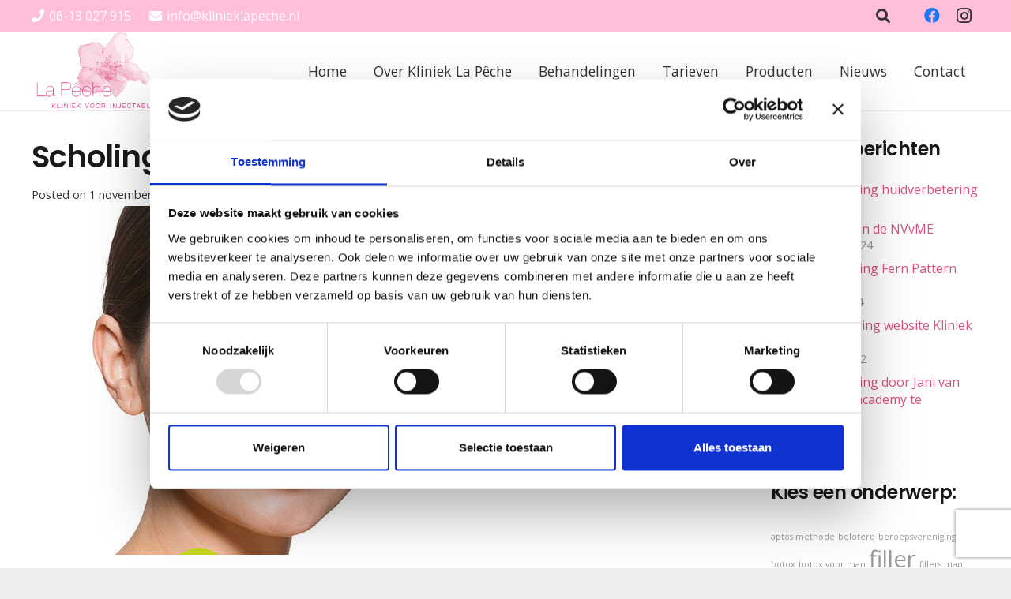

--- FILE ---
content_type: text/html; charset=UTF-8
request_url: https://www.klinieklapeche.nl/scholing-merz/
body_size: 12684
content:
<!DOCTYPE HTML>
<html lang="nl-NL">
<head>
	<meta charset="UTF-8">
	<meta name='robots' content='index, follow, max-image-preview:large, max-snippet:-1, max-video-preview:-1' />
	<style>img:is([sizes="auto" i], [sizes^="auto," i]) { contain-intrinsic-size: 3000px 1500px }</style>
	
	<!-- This site is optimized with the Yoast SEO plugin v26.2 - https://yoast.com/wordpress/plugins/seo/ -->
	<title>Scholing Merz - Kliniek La Peche</title>
	<meta name="description" content="De productlijn van Belotero® bestaat uit geavanceerde fillers op basis van hyaluronzuur. Deze fillers worden optimaal opgenomen door de huid." />
	<link rel="canonical" href="https://www.klinieklapeche.nl/scholing-merz/" />
	<meta property="og:locale" content="nl_NL" />
	<meta property="og:type" content="article" />
	<meta property="og:title" content="Scholing Merz - Kliniek La Peche" />
	<meta property="og:description" content="De productlijn van Belotero® bestaat uit geavanceerde fillers op basis van hyaluronzuur. Deze fillers worden optimaal opgenomen door de huid." />
	<meta property="og:url" content="https://www.klinieklapeche.nl/scholing-merz/" />
	<meta property="og:site_name" content="Kliniek La Peche" />
	<meta property="article:published_time" content="2018-11-01T10:00:16+00:00" />
	<meta property="article:modified_time" content="2019-09-23T11:26:54+00:00" />
	<meta property="og:image" content="https://www.klinieklapeche.nl/wp-content/uploads/2019/09/merz-training-en-cursus-Bebe-Bertels-cosmetisch-arts-Varik.jpg" />
	<meta property="og:image:width" content="782" />
	<meta property="og:image:height" content="442" />
	<meta property="og:image:type" content="image/jpeg" />
	<meta name="author" content="Kliniek La Peche" />
	<meta name="twitter:card" content="summary_large_image" />
	<meta name="twitter:label1" content="Geschreven door" />
	<meta name="twitter:data1" content="Kliniek La Peche" />
	<script type="application/ld+json" class="yoast-schema-graph">{"@context":"https://schema.org","@graph":[{"@type":"WebPage","@id":"https://www.klinieklapeche.nl/scholing-merz/","url":"https://www.klinieklapeche.nl/scholing-merz/","name":"Scholing Merz - Kliniek La Peche","isPartOf":{"@id":"https://www.klinieklapeche.nl/#website"},"primaryImageOfPage":{"@id":"https://www.klinieklapeche.nl/scholing-merz/#primaryimage"},"image":{"@id":"https://www.klinieklapeche.nl/scholing-merz/#primaryimage"},"thumbnailUrl":"https://www.klinieklapeche.nl/wp-content/uploads/2019/09/merz-training-en-cursus-Bebe-Bertels-cosmetisch-arts-Varik.jpg","datePublished":"2018-11-01T10:00:16+00:00","dateModified":"2019-09-23T11:26:54+00:00","author":{"@id":"https://www.klinieklapeche.nl/#/schema/person/e6ec4d48d0b18a3b6c68829aa6f7f633"},"description":"De productlijn van Belotero® bestaat uit geavanceerde fillers op basis van hyaluronzuur. Deze fillers worden optimaal opgenomen door de huid.","breadcrumb":{"@id":"https://www.klinieklapeche.nl/scholing-merz/#breadcrumb"},"inLanguage":"nl-NL","potentialAction":[{"@type":"ReadAction","target":["https://www.klinieklapeche.nl/scholing-merz/"]}]},{"@type":"ImageObject","inLanguage":"nl-NL","@id":"https://www.klinieklapeche.nl/scholing-merz/#primaryimage","url":"https://www.klinieklapeche.nl/wp-content/uploads/2019/09/merz-training-en-cursus-Bebe-Bertels-cosmetisch-arts-Varik.jpg","contentUrl":"https://www.klinieklapeche.nl/wp-content/uploads/2019/09/merz-training-en-cursus-Bebe-Bertels-cosmetisch-arts-Varik.jpg","width":782,"height":442,"caption":"merz training en cursus Bebe Bertels cosmetisch arts Varik"},{"@type":"BreadcrumbList","@id":"https://www.klinieklapeche.nl/scholing-merz/#breadcrumb","itemListElement":[{"@type":"ListItem","position":1,"name":"Home","item":"https://www.klinieklapeche.nl/"},{"@type":"ListItem","position":2,"name":"Scholing Merz"}]},{"@type":"WebSite","@id":"https://www.klinieklapeche.nl/#website","url":"https://www.klinieklapeche.nl/","name":"Kliniek La Peche","description":"Kliniek voor injectables","potentialAction":[{"@type":"SearchAction","target":{"@type":"EntryPoint","urlTemplate":"https://www.klinieklapeche.nl/?s={search_term_string}"},"query-input":{"@type":"PropertyValueSpecification","valueRequired":true,"valueName":"search_term_string"}}],"inLanguage":"nl-NL"},{"@type":"Person","@id":"https://www.klinieklapeche.nl/#/schema/person/e6ec4d48d0b18a3b6c68829aa6f7f633","name":"Kliniek La Peche","image":{"@type":"ImageObject","inLanguage":"nl-NL","@id":"https://www.klinieklapeche.nl/#/schema/person/image/","url":"https://secure.gravatar.com/avatar/d44dab939cd5cdcdde1c955b360f6bde9babaa2f0549f52a47dde846ad240b83?s=96&d=mm&r=g","contentUrl":"https://secure.gravatar.com/avatar/d44dab939cd5cdcdde1c955b360f6bde9babaa2f0549f52a47dde846ad240b83?s=96&d=mm&r=g","caption":"Kliniek La Peche"},"sameAs":["http://www.bbmarketing.nl"],"url":"https://www.klinieklapeche.nl/author/asjek_472019/"}]}</script>
	<!-- / Yoast SEO plugin. -->


<link rel='dns-prefetch' href='//fonts.googleapis.com' />
<link rel="alternate" type="application/rss+xml" title="Kliniek La Peche &raquo; feed" href="https://www.klinieklapeche.nl/feed/" />
<link rel="alternate" type="application/rss+xml" title="Kliniek La Peche &raquo; reacties feed" href="https://www.klinieklapeche.nl/comments/feed/" />
<link rel="alternate" type="application/rss+xml" title="Kliniek La Peche &raquo; Scholing Merz reacties feed" href="https://www.klinieklapeche.nl/scholing-merz/feed/" />
<link rel="canonical" href="https://www.klinieklapeche.nl/scholing-merz" />
<meta name="viewport" content="width=device-width, initial-scale=1">
<meta name="theme-color" content="#f5f5f5">
<meta property="og:title" content="Scholing Merz - Kliniek La Peche">
<meta property="og:url" content="https://www.klinieklapeche.nl/scholing-merz">
<meta property="og:locale" content="nl_NL">
<meta property="og:site_name" content="Kliniek La Peche">
<meta property="og:type" content="article">
<meta property="og:image" content="https://www.klinieklapeche.nl/wp-content/uploads/2019/09/merz-training-en-cursus-Bebe-Bertels-cosmetisch-arts-Varik.jpg" itemprop="image">
<script>
window._wpemojiSettings = {"baseUrl":"https:\/\/s.w.org\/images\/core\/emoji\/16.0.1\/72x72\/","ext":".png","svgUrl":"https:\/\/s.w.org\/images\/core\/emoji\/16.0.1\/svg\/","svgExt":".svg","source":{"concatemoji":"https:\/\/www.klinieklapeche.nl\/wp-includes\/js\/wp-emoji-release.min.js?ver=6.8.3"}};
/*! This file is auto-generated */
!function(s,n){var o,i,e;function c(e){try{var t={supportTests:e,timestamp:(new Date).valueOf()};sessionStorage.setItem(o,JSON.stringify(t))}catch(e){}}function p(e,t,n){e.clearRect(0,0,e.canvas.width,e.canvas.height),e.fillText(t,0,0);var t=new Uint32Array(e.getImageData(0,0,e.canvas.width,e.canvas.height).data),a=(e.clearRect(0,0,e.canvas.width,e.canvas.height),e.fillText(n,0,0),new Uint32Array(e.getImageData(0,0,e.canvas.width,e.canvas.height).data));return t.every(function(e,t){return e===a[t]})}function u(e,t){e.clearRect(0,0,e.canvas.width,e.canvas.height),e.fillText(t,0,0);for(var n=e.getImageData(16,16,1,1),a=0;a<n.data.length;a++)if(0!==n.data[a])return!1;return!0}function f(e,t,n,a){switch(t){case"flag":return n(e,"\ud83c\udff3\ufe0f\u200d\u26a7\ufe0f","\ud83c\udff3\ufe0f\u200b\u26a7\ufe0f")?!1:!n(e,"\ud83c\udde8\ud83c\uddf6","\ud83c\udde8\u200b\ud83c\uddf6")&&!n(e,"\ud83c\udff4\udb40\udc67\udb40\udc62\udb40\udc65\udb40\udc6e\udb40\udc67\udb40\udc7f","\ud83c\udff4\u200b\udb40\udc67\u200b\udb40\udc62\u200b\udb40\udc65\u200b\udb40\udc6e\u200b\udb40\udc67\u200b\udb40\udc7f");case"emoji":return!a(e,"\ud83e\udedf")}return!1}function g(e,t,n,a){var r="undefined"!=typeof WorkerGlobalScope&&self instanceof WorkerGlobalScope?new OffscreenCanvas(300,150):s.createElement("canvas"),o=r.getContext("2d",{willReadFrequently:!0}),i=(o.textBaseline="top",o.font="600 32px Arial",{});return e.forEach(function(e){i[e]=t(o,e,n,a)}),i}function t(e){var t=s.createElement("script");t.src=e,t.defer=!0,s.head.appendChild(t)}"undefined"!=typeof Promise&&(o="wpEmojiSettingsSupports",i=["flag","emoji"],n.supports={everything:!0,everythingExceptFlag:!0},e=new Promise(function(e){s.addEventListener("DOMContentLoaded",e,{once:!0})}),new Promise(function(t){var n=function(){try{var e=JSON.parse(sessionStorage.getItem(o));if("object"==typeof e&&"number"==typeof e.timestamp&&(new Date).valueOf()<e.timestamp+604800&&"object"==typeof e.supportTests)return e.supportTests}catch(e){}return null}();if(!n){if("undefined"!=typeof Worker&&"undefined"!=typeof OffscreenCanvas&&"undefined"!=typeof URL&&URL.createObjectURL&&"undefined"!=typeof Blob)try{var e="postMessage("+g.toString()+"("+[JSON.stringify(i),f.toString(),p.toString(),u.toString()].join(",")+"));",a=new Blob([e],{type:"text/javascript"}),r=new Worker(URL.createObjectURL(a),{name:"wpTestEmojiSupports"});return void(r.onmessage=function(e){c(n=e.data),r.terminate(),t(n)})}catch(e){}c(n=g(i,f,p,u))}t(n)}).then(function(e){for(var t in e)n.supports[t]=e[t],n.supports.everything=n.supports.everything&&n.supports[t],"flag"!==t&&(n.supports.everythingExceptFlag=n.supports.everythingExceptFlag&&n.supports[t]);n.supports.everythingExceptFlag=n.supports.everythingExceptFlag&&!n.supports.flag,n.DOMReady=!1,n.readyCallback=function(){n.DOMReady=!0}}).then(function(){return e}).then(function(){var e;n.supports.everything||(n.readyCallback(),(e=n.source||{}).concatemoji?t(e.concatemoji):e.wpemoji&&e.twemoji&&(t(e.twemoji),t(e.wpemoji)))}))}((window,document),window._wpemojiSettings);
</script>
<style id='wp-emoji-styles-inline-css'>

	img.wp-smiley, img.emoji {
		display: inline !important;
		border: none !important;
		box-shadow: none !important;
		height: 1em !important;
		width: 1em !important;
		margin: 0 0.07em !important;
		vertical-align: -0.1em !important;
		background: none !important;
		padding: 0 !important;
	}
</style>
<link rel='stylesheet' id='contact-form-7-css' href='https://www.klinieklapeche.nl/wp-content/plugins/contact-form-7/includes/css/styles.css?ver=6.1.3' media='all' />
<link rel='stylesheet' id='us-fonts-css' href='https://fonts.googleapis.com/css?family=Open+Sans%3A400%2C700%7CPoppins%3A600&#038;display=swap&#038;ver=6.8.3' media='all' />
<link rel='stylesheet' id='tablepress-default-css' href='https://www.klinieklapeche.nl/wp-content/plugins/tablepress/css/build/default.css?ver=3.2.5' media='all' />
<link rel='stylesheet' id='us-theme-css' href='https://www.klinieklapeche.nl/wp-content/uploads/us-assets/www.klinieklapeche.nl.css?ver=fd422a11' media='all' />
<script></script><link rel="https://api.w.org/" href="https://www.klinieklapeche.nl/wp-json/" /><link rel="alternate" title="JSON" type="application/json" href="https://www.klinieklapeche.nl/wp-json/wp/v2/posts/7575" /><link rel="EditURI" type="application/rsd+xml" title="RSD" href="https://www.klinieklapeche.nl/xmlrpc.php?rsd" />
<meta name="generator" content="WordPress 6.8.3" />
<link rel='shortlink' href='https://www.klinieklapeche.nl/?p=7575' />
<link rel="alternate" title="oEmbed (JSON)" type="application/json+oembed" href="https://www.klinieklapeche.nl/wp-json/oembed/1.0/embed?url=https%3A%2F%2Fwww.klinieklapeche.nl%2Fscholing-merz%2F" />
<link rel="alternate" title="oEmbed (XML)" type="text/xml+oembed" href="https://www.klinieklapeche.nl/wp-json/oembed/1.0/embed?url=https%3A%2F%2Fwww.klinieklapeche.nl%2Fscholing-merz%2F&#038;format=xml" />
		<script id="us_add_no_touch">
			if ( ! /Android|webOS|iPhone|iPad|iPod|BlackBerry|IEMobile|Opera Mini/i.test( navigator.userAgent ) ) {
				document.documentElement.classList.add( "no-touch" );
			}
		</script>
				<script id="us_color_scheme_switch_class">
			if ( document.cookie.includes( "us_color_scheme_switch_is_on=true" ) ) {
				document.documentElement.classList.add( "us-color-scheme-on" );
			}
		</script>
		<style>.recentcomments a{display:inline !important;padding:0 !important;margin:0 !important;}</style><meta name="generator" content="Powered by WPBakery Page Builder - drag and drop page builder for WordPress."/>
<noscript><style> .wpb_animate_when_almost_visible { opacity: 1; }</style></noscript>		<style id="us-icon-fonts">@font-face{font-display:block;font-style:normal;font-family:"fontawesome";font-weight:900;src:url("https://www.klinieklapeche.nl/wp-content/themes/Impreza/fonts/fa-solid-900.woff2?ver=8.39.2") format("woff2")}.fas{font-family:"fontawesome";font-weight:900}@font-face{font-display:block;font-style:normal;font-family:"fontawesome";font-weight:400;src:url("https://www.klinieklapeche.nl/wp-content/themes/Impreza/fonts/fa-regular-400.woff2?ver=8.39.2") format("woff2")}.far{font-family:"fontawesome";font-weight:400}@font-face{font-display:block;font-style:normal;font-family:"fontawesome";font-weight:300;src:url("https://www.klinieklapeche.nl/wp-content/themes/Impreza/fonts/fa-light-300.woff2?ver=8.39.2") format("woff2")}.fal{font-family:"fontawesome";font-weight:300}@font-face{font-display:block;font-style:normal;font-family:"Font Awesome 5 Duotone";font-weight:900;src:url("https://www.klinieklapeche.nl/wp-content/themes/Impreza/fonts/fa-duotone-900.woff2?ver=8.39.2") format("woff2")}.fad{font-family:"Font Awesome 5 Duotone";font-weight:900}.fad{position:relative}.fad:before{position:absolute}.fad:after{opacity:0.4}@font-face{font-display:block;font-style:normal;font-family:"Font Awesome 5 Brands";font-weight:400;src:url("https://www.klinieklapeche.nl/wp-content/themes/Impreza/fonts/fa-brands-400.woff2?ver=8.39.2") format("woff2")}.fab{font-family:"Font Awesome 5 Brands";font-weight:400}@font-face{font-display:block;font-style:normal;font-family:"Material Icons";font-weight:400;src:url("https://www.klinieklapeche.nl/wp-content/themes/Impreza/fonts/material-icons.woff2?ver=8.39.2") format("woff2")}.material-icons{font-family:"Material Icons";font-weight:400}</style>
				<style id="us-current-header-css"> .l-subheader.at_top,.l-subheader.at_top .w-dropdown-list,.l-subheader.at_top .type_mobile .w-nav-list.level_1{background:var(--color-header-top-bg);color:var(--color-header-top-text)}.no-touch .l-subheader.at_top a:hover,.no-touch .l-header.bg_transparent .l-subheader.at_top .w-dropdown.opened a:hover{color:var(--color-header-top-text-hover)}.l-header.bg_transparent:not(.sticky) .l-subheader.at_top{background:var(--color-header-top-transparent-bg);color:var(--color-header-top-transparent-text)}.no-touch .l-header.bg_transparent:not(.sticky) .at_top .w-cart-link:hover,.no-touch .l-header.bg_transparent:not(.sticky) .at_top .w-text a:hover,.no-touch .l-header.bg_transparent:not(.sticky) .at_top .w-html a:hover,.no-touch .l-header.bg_transparent:not(.sticky) .at_top .w-nav>a:hover,.no-touch .l-header.bg_transparent:not(.sticky) .at_top .w-menu a:hover,.no-touch .l-header.bg_transparent:not(.sticky) .at_top .w-search>a:hover,.no-touch .l-header.bg_transparent:not(.sticky) .at_top .w-socials.shape_none.color_text a:hover,.no-touch .l-header.bg_transparent:not(.sticky) .at_top .w-socials.shape_none.color_link a:hover,.no-touch .l-header.bg_transparent:not(.sticky) .at_top .w-dropdown a:hover,.no-touch .l-header.bg_transparent:not(.sticky) .at_top .type_desktop .menu-item.level_1.opened>a,.no-touch .l-header.bg_transparent:not(.sticky) .at_top .type_desktop .menu-item.level_1:hover>a{color:var(--color-header-transparent-text-hover)}.l-subheader.at_middle,.l-subheader.at_middle .w-dropdown-list,.l-subheader.at_middle .type_mobile .w-nav-list.level_1{background:var(--color-header-middle-bg);color:var(--color-header-middle-text)}.no-touch .l-subheader.at_middle a:hover,.no-touch .l-header.bg_transparent .l-subheader.at_middle .w-dropdown.opened a:hover{color:var(--color-header-middle-text-hover)}.l-header.bg_transparent:not(.sticky) .l-subheader.at_middle{background:var(--color-header-transparent-bg);color:var(--color-header-transparent-text)}.no-touch .l-header.bg_transparent:not(.sticky) .at_middle .w-cart-link:hover,.no-touch .l-header.bg_transparent:not(.sticky) .at_middle .w-text a:hover,.no-touch .l-header.bg_transparent:not(.sticky) .at_middle .w-html a:hover,.no-touch .l-header.bg_transparent:not(.sticky) .at_middle .w-nav>a:hover,.no-touch .l-header.bg_transparent:not(.sticky) .at_middle .w-menu a:hover,.no-touch .l-header.bg_transparent:not(.sticky) .at_middle .w-search>a:hover,.no-touch .l-header.bg_transparent:not(.sticky) .at_middle .w-socials.shape_none.color_text a:hover,.no-touch .l-header.bg_transparent:not(.sticky) .at_middle .w-socials.shape_none.color_link a:hover,.no-touch .l-header.bg_transparent:not(.sticky) .at_middle .w-dropdown a:hover,.no-touch .l-header.bg_transparent:not(.sticky) .at_middle .type_desktop .menu-item.level_1.opened>a,.no-touch .l-header.bg_transparent:not(.sticky) .at_middle .type_desktop .menu-item.level_1:hover>a{color:var(--color-header-transparent-text-hover)}.header_ver .l-header{background:var(--color-header-middle-bg);color:var(--color-header-middle-text)}@media (min-width:901px){.hidden_for_default{display:none!important}.l-subheader.at_bottom{display:none}.l-header{position:relative;z-index:111;width:100%}.l-subheader{margin:0 auto}.l-subheader.width_full{padding-left:1.5rem;padding-right:1.5rem}.l-subheader-h{display:flex;align-items:center;position:relative;margin:0 auto;max-width:var(--site-content-width,1200px);height:inherit}.w-header-show{display:none}.l-header.pos_fixed{position:fixed;left:0}.l-header.pos_fixed:not(.notransition) .l-subheader{transition-property:transform,background,box-shadow,line-height,height;transition-duration:.3s;transition-timing-function:cubic-bezier(.78,.13,.15,.86)}.headerinpos_bottom.sticky_first_section .l-header.pos_fixed{position:fixed!important}.header_hor .l-header.sticky_auto_hide{transition:transform .3s cubic-bezier(.78,.13,.15,.86) .1s}.header_hor .l-header.sticky_auto_hide.down{transform:translateY(-110%)}.l-header.bg_transparent:not(.sticky) .l-subheader{box-shadow:none!important;background:none}.l-header.bg_transparent~.l-main .l-section.width_full.height_auto:first-of-type>.l-section-h{padding-top:0!important;padding-bottom:0!important}.l-header.pos_static.bg_transparent{position:absolute;left:0}.l-subheader.width_full .l-subheader-h{max-width:none!important}.l-header.shadow_thin .l-subheader.at_middle,.l-header.shadow_thin .l-subheader.at_bottom{box-shadow:0 1px 0 rgba(0,0,0,0.08)}.l-header.shadow_wide .l-subheader.at_middle,.l-header.shadow_wide .l-subheader.at_bottom{box-shadow:0 3px 5px -1px rgba(0,0,0,0.1),0 2px 1px -1px rgba(0,0,0,0.05)}.header_hor .l-subheader-cell>.w-cart{margin-left:0;margin-right:0}:root{--header-height:140px;--header-sticky-height:60px}.l-header:before{content:'140'}.l-header.sticky:before{content:'60'}.l-subheader.at_top{line-height:40px;height:40px;overflow:visible}.l-header.sticky .l-subheader.at_top{line-height:0px;height:0px;overflow:hidden}.l-subheader.at_middle{line-height:100px;height:100px;overflow:visible}.l-header.sticky .l-subheader.at_middle{line-height:60px;height:60px;overflow:visible}.l-subheader.at_bottom{line-height:50px;height:50px;overflow:visible}.l-header.sticky .l-subheader.at_bottom{line-height:50px;height:50px;overflow:visible}.headerinpos_above .l-header.pos_fixed{overflow:hidden;transition:transform 0.3s;transform:translate3d(0,-100%,0)}.headerinpos_above .l-header.pos_fixed.sticky{overflow:visible;transform:none}.headerinpos_above .l-header.pos_fixed~.l-section>.l-section-h,.headerinpos_above .l-header.pos_fixed~.l-main .l-section:first-of-type>.l-section-h{padding-top:0!important}.headerinpos_below .l-header.pos_fixed:not(.sticky){position:absolute;top:100%}.headerinpos_below .l-header.pos_fixed~.l-main>.l-section:first-of-type>.l-section-h{padding-top:0!important}.headerinpos_below .l-header.pos_fixed~.l-main .l-section.full_height:nth-of-type(2){min-height:100vh}.headerinpos_below .l-header.pos_fixed~.l-main>.l-section:nth-of-type(2)>.l-section-h{padding-top:var(--header-height)}.headerinpos_bottom .l-header.pos_fixed:not(.sticky){position:absolute;top:100vh}.headerinpos_bottom .l-header.pos_fixed~.l-main>.l-section:first-of-type>.l-section-h{padding-top:0!important}.headerinpos_bottom .l-header.pos_fixed~.l-main>.l-section:first-of-type>.l-section-h{padding-bottom:var(--header-height)}.headerinpos_bottom .l-header.pos_fixed.bg_transparent~.l-main .l-section.valign_center:not(.height_auto):first-of-type>.l-section-h{top:calc( var(--header-height) / 2 )}.headerinpos_bottom .l-header.pos_fixed:not(.sticky) .w-cart-dropdown,.headerinpos_bottom .l-header.pos_fixed:not(.sticky) .w-nav.type_desktop .w-nav-list.level_2{bottom:100%;transform-origin:0 100%}.headerinpos_bottom .l-header.pos_fixed:not(.sticky) .w-nav.type_mobile.m_layout_dropdown .w-nav-list.level_1{top:auto;bottom:100%;box-shadow:var(--box-shadow-up)}.headerinpos_bottom .l-header.pos_fixed:not(.sticky) .w-nav.type_desktop .w-nav-list.level_3,.headerinpos_bottom .l-header.pos_fixed:not(.sticky) .w-nav.type_desktop .w-nav-list.level_4{top:auto;bottom:0;transform-origin:0 100%}.headerinpos_bottom .l-header.pos_fixed:not(.sticky) .w-dropdown-list{top:auto;bottom:-0.4em;padding-top:0.4em;padding-bottom:2.4em}.admin-bar .l-header.pos_static.bg_solid~.l-main .l-section.full_height:first-of-type{min-height:calc( 100vh - var(--header-height) - 32px )}.admin-bar .l-header.pos_fixed:not(.sticky_auto_hide)~.l-main .l-section.full_height:not(:first-of-type){min-height:calc( 100vh - var(--header-sticky-height) - 32px )}.admin-bar.headerinpos_below .l-header.pos_fixed~.l-main .l-section.full_height:nth-of-type(2){min-height:calc(100vh - 32px)}}@media (min-width:1025px) and (max-width:900px){.hidden_for_laptops{display:none!important}.l-subheader.at_bottom{display:none}.l-header{position:relative;z-index:111;width:100%}.l-subheader{margin:0 auto}.l-subheader.width_full{padding-left:1.5rem;padding-right:1.5rem}.l-subheader-h{display:flex;align-items:center;position:relative;margin:0 auto;max-width:var(--site-content-width,1200px);height:inherit}.w-header-show{display:none}.l-header.pos_fixed{position:fixed;left:0}.l-header.pos_fixed:not(.notransition) .l-subheader{transition-property:transform,background,box-shadow,line-height,height;transition-duration:.3s;transition-timing-function:cubic-bezier(.78,.13,.15,.86)}.headerinpos_bottom.sticky_first_section .l-header.pos_fixed{position:fixed!important}.header_hor .l-header.sticky_auto_hide{transition:transform .3s cubic-bezier(.78,.13,.15,.86) .1s}.header_hor .l-header.sticky_auto_hide.down{transform:translateY(-110%)}.l-header.bg_transparent:not(.sticky) .l-subheader{box-shadow:none!important;background:none}.l-header.bg_transparent~.l-main .l-section.width_full.height_auto:first-of-type>.l-section-h{padding-top:0!important;padding-bottom:0!important}.l-header.pos_static.bg_transparent{position:absolute;left:0}.l-subheader.width_full .l-subheader-h{max-width:none!important}.l-header.shadow_thin .l-subheader.at_middle,.l-header.shadow_thin .l-subheader.at_bottom{box-shadow:0 1px 0 rgba(0,0,0,0.08)}.l-header.shadow_wide .l-subheader.at_middle,.l-header.shadow_wide .l-subheader.at_bottom{box-shadow:0 3px 5px -1px rgba(0,0,0,0.1),0 2px 1px -1px rgba(0,0,0,0.05)}.header_hor .l-subheader-cell>.w-cart{margin-left:0;margin-right:0}:root{--header-height:140px;--header-sticky-height:60px}.l-header:before{content:'140'}.l-header.sticky:before{content:'60'}.l-subheader.at_top{line-height:40px;height:40px;overflow:visible}.l-header.sticky .l-subheader.at_top{line-height:0px;height:0px;overflow:hidden}.l-subheader.at_middle{line-height:100px;height:100px;overflow:visible}.l-header.sticky .l-subheader.at_middle{line-height:60px;height:60px;overflow:visible}.l-subheader.at_bottom{line-height:50px;height:50px;overflow:visible}.l-header.sticky .l-subheader.at_bottom{line-height:50px;height:50px;overflow:visible}.headerinpos_above .l-header.pos_fixed{overflow:hidden;transition:transform 0.3s;transform:translate3d(0,-100%,0)}.headerinpos_above .l-header.pos_fixed.sticky{overflow:visible;transform:none}.headerinpos_above .l-header.pos_fixed~.l-section>.l-section-h,.headerinpos_above .l-header.pos_fixed~.l-main .l-section:first-of-type>.l-section-h{padding-top:0!important}.headerinpos_below .l-header.pos_fixed:not(.sticky){position:absolute;top:100%}.headerinpos_below .l-header.pos_fixed~.l-main>.l-section:first-of-type>.l-section-h{padding-top:0!important}.headerinpos_below .l-header.pos_fixed~.l-main .l-section.full_height:nth-of-type(2){min-height:100vh}.headerinpos_below .l-header.pos_fixed~.l-main>.l-section:nth-of-type(2)>.l-section-h{padding-top:var(--header-height)}.headerinpos_bottom .l-header.pos_fixed:not(.sticky){position:absolute;top:100vh}.headerinpos_bottom .l-header.pos_fixed~.l-main>.l-section:first-of-type>.l-section-h{padding-top:0!important}.headerinpos_bottom .l-header.pos_fixed~.l-main>.l-section:first-of-type>.l-section-h{padding-bottom:var(--header-height)}.headerinpos_bottom .l-header.pos_fixed.bg_transparent~.l-main .l-section.valign_center:not(.height_auto):first-of-type>.l-section-h{top:calc( var(--header-height) / 2 )}.headerinpos_bottom .l-header.pos_fixed:not(.sticky) .w-cart-dropdown,.headerinpos_bottom .l-header.pos_fixed:not(.sticky) .w-nav.type_desktop .w-nav-list.level_2{bottom:100%;transform-origin:0 100%}.headerinpos_bottom .l-header.pos_fixed:not(.sticky) .w-nav.type_mobile.m_layout_dropdown .w-nav-list.level_1{top:auto;bottom:100%;box-shadow:var(--box-shadow-up)}.headerinpos_bottom .l-header.pos_fixed:not(.sticky) .w-nav.type_desktop .w-nav-list.level_3,.headerinpos_bottom .l-header.pos_fixed:not(.sticky) .w-nav.type_desktop .w-nav-list.level_4{top:auto;bottom:0;transform-origin:0 100%}.headerinpos_bottom .l-header.pos_fixed:not(.sticky) .w-dropdown-list{top:auto;bottom:-0.4em;padding-top:0.4em;padding-bottom:2.4em}.admin-bar .l-header.pos_static.bg_solid~.l-main .l-section.full_height:first-of-type{min-height:calc( 100vh - var(--header-height) - 32px )}.admin-bar .l-header.pos_fixed:not(.sticky_auto_hide)~.l-main .l-section.full_height:not(:first-of-type){min-height:calc( 100vh - var(--header-sticky-height) - 32px )}.admin-bar.headerinpos_below .l-header.pos_fixed~.l-main .l-section.full_height:nth-of-type(2){min-height:calc(100vh - 32px)}}@media (min-width:601px) and (max-width:1024px){.hidden_for_tablets{display:none!important}.l-subheader.at_bottom{display:none}.l-header{position:relative;z-index:111;width:100%}.l-subheader{margin:0 auto}.l-subheader.width_full{padding-left:1.5rem;padding-right:1.5rem}.l-subheader-h{display:flex;align-items:center;position:relative;margin:0 auto;max-width:var(--site-content-width,1200px);height:inherit}.w-header-show{display:none}.l-header.pos_fixed{position:fixed;left:0}.l-header.pos_fixed:not(.notransition) .l-subheader{transition-property:transform,background,box-shadow,line-height,height;transition-duration:.3s;transition-timing-function:cubic-bezier(.78,.13,.15,.86)}.headerinpos_bottom.sticky_first_section .l-header.pos_fixed{position:fixed!important}.header_hor .l-header.sticky_auto_hide{transition:transform .3s cubic-bezier(.78,.13,.15,.86) .1s}.header_hor .l-header.sticky_auto_hide.down{transform:translateY(-110%)}.l-header.bg_transparent:not(.sticky) .l-subheader{box-shadow:none!important;background:none}.l-header.bg_transparent~.l-main .l-section.width_full.height_auto:first-of-type>.l-section-h{padding-top:0!important;padding-bottom:0!important}.l-header.pos_static.bg_transparent{position:absolute;left:0}.l-subheader.width_full .l-subheader-h{max-width:none!important}.l-header.shadow_thin .l-subheader.at_middle,.l-header.shadow_thin .l-subheader.at_bottom{box-shadow:0 1px 0 rgba(0,0,0,0.08)}.l-header.shadow_wide .l-subheader.at_middle,.l-header.shadow_wide .l-subheader.at_bottom{box-shadow:0 3px 5px -1px rgba(0,0,0,0.1),0 2px 1px -1px rgba(0,0,0,0.05)}.header_hor .l-subheader-cell>.w-cart{margin-left:0;margin-right:0}:root{--header-height:120px;--header-sticky-height:60px}.l-header:before{content:'120'}.l-header.sticky:before{content:'60'}.l-subheader.at_top{line-height:40px;height:40px;overflow:visible}.l-header.sticky .l-subheader.at_top{line-height:0px;height:0px;overflow:hidden}.l-subheader.at_middle{line-height:80px;height:80px;overflow:visible}.l-header.sticky .l-subheader.at_middle{line-height:60px;height:60px;overflow:visible}.l-subheader.at_bottom{line-height:50px;height:50px;overflow:visible}.l-header.sticky .l-subheader.at_bottom{line-height:50px;height:50px;overflow:visible}}@media (max-width:600px){.hidden_for_mobiles{display:none!important}.l-subheader.at_top{display:none}.l-subheader.at_bottom{display:none}.l-header{position:relative;z-index:111;width:100%}.l-subheader{margin:0 auto}.l-subheader.width_full{padding-left:1.5rem;padding-right:1.5rem}.l-subheader-h{display:flex;align-items:center;position:relative;margin:0 auto;max-width:var(--site-content-width,1200px);height:inherit}.w-header-show{display:none}.l-header.pos_fixed{position:fixed;left:0}.l-header.pos_fixed:not(.notransition) .l-subheader{transition-property:transform,background,box-shadow,line-height,height;transition-duration:.3s;transition-timing-function:cubic-bezier(.78,.13,.15,.86)}.headerinpos_bottom.sticky_first_section .l-header.pos_fixed{position:fixed!important}.header_hor .l-header.sticky_auto_hide{transition:transform .3s cubic-bezier(.78,.13,.15,.86) .1s}.header_hor .l-header.sticky_auto_hide.down{transform:translateY(-110%)}.l-header.bg_transparent:not(.sticky) .l-subheader{box-shadow:none!important;background:none}.l-header.bg_transparent~.l-main .l-section.width_full.height_auto:first-of-type>.l-section-h{padding-top:0!important;padding-bottom:0!important}.l-header.pos_static.bg_transparent{position:absolute;left:0}.l-subheader.width_full .l-subheader-h{max-width:none!important}.l-header.shadow_thin .l-subheader.at_middle,.l-header.shadow_thin .l-subheader.at_bottom{box-shadow:0 1px 0 rgba(0,0,0,0.08)}.l-header.shadow_wide .l-subheader.at_middle,.l-header.shadow_wide .l-subheader.at_bottom{box-shadow:0 3px 5px -1px rgba(0,0,0,0.1),0 2px 1px -1px rgba(0,0,0,0.05)}.header_hor .l-subheader-cell>.w-cart{margin-left:0;margin-right:0}:root{--header-height:50px;--header-sticky-height:50px}.l-header:before{content:'50'}.l-header.sticky:before{content:'50'}.l-subheader.at_top{line-height:40px;height:40px;overflow:visible}.l-header.sticky .l-subheader.at_top{line-height:0px;height:0px;overflow:hidden}.l-subheader.at_middle{line-height:50px;height:50px;overflow:visible}.l-header.sticky .l-subheader.at_middle{line-height:50px;height:50px;overflow:visible}.l-subheader.at_bottom{line-height:50px;height:50px;overflow:visible}.l-header.sticky .l-subheader.at_bottom{line-height:50px;height:50px;overflow:visible}}@media (min-width:901px){.ush_image_1{height:35px!important}.l-header.sticky .ush_image_1{height:66px!important}}@media (min-width:1025px) and (max-width:900px){.ush_image_1{height:30px!important}.l-header.sticky .ush_image_1{height:30px!important}}@media (min-width:601px) and (max-width:1024px){.ush_image_1{height:25px!important}.l-header.sticky .ush_image_1{height:30px!important}}@media (max-width:600px){.ush_image_1{height:20px!important}.l-header.sticky .ush_image_1{height:20px!important}}.header_hor .ush_menu_1.type_desktop .menu-item.level_1>a:not(.w-btn){padding-left:17px;padding-right:17px}.header_hor .ush_menu_1.type_desktop .menu-item.level_1>a.w-btn{margin-left:17px;margin-right:17px}.header_hor .ush_menu_1.type_desktop.align-edges>.w-nav-list.level_1{margin-left:-17px;margin-right:-17px}.header_ver .ush_menu_1.type_desktop .menu-item.level_1>a:not(.w-btn){padding-top:17px;padding-bottom:17px}.header_ver .ush_menu_1.type_desktop .menu-item.level_1>a.w-btn{margin-top:17px;margin-bottom:17px}.ush_menu_1.type_desktop .menu-item:not(.level_1){font-size:1rem}.ush_menu_1.type_mobile .w-nav-anchor.level_1,.ush_menu_1.type_mobile .w-nav-anchor.level_1 + .w-nav-arrow{font-size:1.1rem}.ush_menu_1.type_mobile .w-nav-anchor:not(.level_1),.ush_menu_1.type_mobile .w-nav-anchor:not(.level_1) + .w-nav-arrow{font-size:0.9rem}@media (min-width:901px){.ush_menu_1 .w-nav-icon{--icon-size:20px;--icon-size-int:20}}@media (min-width:1025px) and (max-width:900px){.ush_menu_1 .w-nav-icon{--icon-size:32px;--icon-size-int:32}}@media (min-width:601px) and (max-width:1024px){.ush_menu_1 .w-nav-icon{--icon-size:20px;--icon-size-int:20}}@media (max-width:600px){.ush_menu_1 .w-nav-icon{--icon-size:20px;--icon-size-int:20}}@media screen and (max-width:899px){.w-nav.ush_menu_1>.w-nav-list.level_1{display:none}.ush_menu_1 .w-nav-control{display:flex}}.no-touch .ush_menu_1 .w-nav-item.level_1.opened>a:not(.w-btn),.no-touch .ush_menu_1 .w-nav-item.level_1:hover>a:not(.w-btn){background:transparent;color:#DE5180}.ush_menu_1 .w-nav-item.level_1.current-menu-item>a:not(.w-btn),.ush_menu_1 .w-nav-item.level_1.current-menu-ancestor>a:not(.w-btn),.ush_menu_1 .w-nav-item.level_1.current-page-ancestor>a:not(.w-btn){background:transparent;color:#DE5180}.l-header.bg_transparent:not(.sticky) .ush_menu_1.type_desktop .w-nav-item.level_1.current-menu-item>a:not(.w-btn),.l-header.bg_transparent:not(.sticky) .ush_menu_1.type_desktop .w-nav-item.level_1.current-menu-ancestor>a:not(.w-btn),.l-header.bg_transparent:not(.sticky) .ush_menu_1.type_desktop .w-nav-item.level_1.current-page-ancestor>a:not(.w-btn){background:transparent;color:#ffa1c8}.ush_menu_1 .w-nav-list:not(.level_1){background:#ffffff;color:#333333}.no-touch .ush_menu_1 .w-nav-item:not(.level_1)>a:focus,.no-touch .ush_menu_1 .w-nav-item:not(.level_1):hover>a{background:#DE5180;color:#ffffff}.ush_menu_1 .w-nav-item:not(.level_1).current-menu-item>a,.ush_menu_1 .w-nav-item:not(.level_1).current-menu-ancestor>a,.ush_menu_1 .w-nav-item:not(.level_1).current-page-ancestor>a{background:transparent;color:#DE5180}@media (min-width:901px){.ush_search_1.layout_simple{max-width:240px}.ush_search_1.layout_modern.active{width:240px}.ush_search_1{font-size:18px}}@media (min-width:1025px) and (max-width:900px){.ush_search_1.layout_simple{max-width:250px}.ush_search_1.layout_modern.active{width:250px}.ush_search_1{font-size:24px}}@media (min-width:601px) and (max-width:1024px){.ush_search_1.layout_simple{max-width:200px}.ush_search_1.layout_modern.active{width:200px}.ush_search_1{font-size:18px}}@media (max-width:600px){.ush_search_1{font-size:18px}}.ush_socials_1 .w-socials-list{margin:-0px}.ush_socials_1 .w-socials-item{padding:0px}.ush_image_1{height:106px!important}.ush_text_2{font-family:var(--font-family)!important;color:#ffffff!important}.ush_text_3{font-family:var(--font-family)!important;color:#ffffff!important}.ush_socials_1{font-size:20px!important}.ush_menu_1{font-family:var(--font-family)!important;font-size:1.1rem!important}@media (min-width:601px) and (max-width:1024px){.ush_image_1{height:43px!important}.ush_socials_1{font-size:18px!important}}@media (max-width:600px){.ush_image_1{height:35px!important}.ush_socials_1{font-size:16px!important}}</style>
		<script id="Cookiebot" src="https://consent.cookiebot.com/uc.js" data-cbid="afdeca8c-bf10-420f-b704-aac938094e76" data-blockingmode="auto" type="text/javascript"></script><style id="us-design-options-css">.us_custom_d503c3f4{margin-bottom:0.5rem!important;font-family:var(--h1-font-family)!important}.us_custom_ea2be81a{font-size:0.9rem!important}.us_custom_70facfb4{margin-bottom:1.5rem!important}.us_custom_49f317a8{font-size:22px!important}</style></head>
<body data-rsssl=1 class="wp-singular post-template-default single single-post postid-7575 single-format-standard wp-theme-Impreza l-body Impreza_8.39.2 us-core_8.39.3 header_hor links_underline headerinpos_top state_default wpb-js-composer js-comp-ver-8.6.1 vc_responsive" itemscope itemtype="https://schema.org/WebPage">

<div class="l-canvas type_wide">
	<header id="page-header" class="l-header pos_fixed shadow_thin bg_solid id_7253" itemscope itemtype="https://schema.org/WPHeader"><div class="l-subheader at_top"><div class="l-subheader-h"><div class="l-subheader-cell at_left"><div class="w-text ush_text_2 has_text_color nowrap icon_atleft"><span class="w-text-h"><i class="fas fa-phone"></i><span class="w-text-value">06-13 027 915</span></span></div><div class="w-text ush_text_3 has_text_color nowrap icon_atleft"><a href="mailto:info@klinieklapeche.nl" class="w-text-h"><i class="fas fa-envelope"></i><span class="w-text-value">info@klinieklapeche.nl</span></a></div></div><div class="l-subheader-cell at_center"></div><div class="l-subheader-cell at_right"><div class="w-search ush_search_1 elm_in_header us-field-style_1 layout_fullwidth iconpos_right" style="--inputs-background:rgba(255,161,200,0.69);--inputs-focus-background:rgba(255,161,200,0.69);--inputs-text-color:#ffffff;--inputs-focus-text-color:#ffffff;"><a class="w-search-open" role="button" aria-label="Zoeken" href="#"><i class="fas fa-search"></i></a><div class="w-search-form"><form class="w-form-row for_text" role="search" action="https://www.klinieklapeche.nl/" method="get"><div class="w-form-row-field"><input type="text" name="s" placeholder="Zoeken" aria-label="Zoeken" value/></div><button aria-label="Sluiten" class="w-search-close" type="button"></button></form></div></div><div class="w-socials ush_socials_1 align_left color_brand shape_square style_default hover_fade"><div class="w-socials-list"><div class="w-socials-item facebook"><a target="_blank" rel="nofollow" href="https://www.facebook.com/klinieklapeche/" class="w-socials-item-link" aria-label="Facebook"><span class="w-socials-item-link-hover"></span><i class="fab fa-facebook"></i></a></div><div class="w-socials-item instagram"><a target="_blank" rel="nofollow" href="https://www.instagram.com/klinieklapeche/" class="w-socials-item-link" aria-label="Instagram"><span class="w-socials-item-link-hover"></span><i class="fab fa-instagram"></i></a></div></div></div></div></div></div><div class="l-subheader at_middle"><div class="l-subheader-h"><div class="l-subheader-cell at_left"><div class="w-image ush_image_1 has_height"><a href="/" aria-label="Logo kliniek_la_peche" class="w-image-h"><img width="1024" height="644" src="https://www.klinieklapeche.nl/wp-content/uploads/2019/09/Logo-kliniek_la_peche-1024x644.png" class="attachment-large size-large" alt="" loading="lazy" decoding="async" srcset="https://www.klinieklapeche.nl/wp-content/uploads/2019/09/Logo-kliniek_la_peche-1024x644.png 1024w, https://www.klinieklapeche.nl/wp-content/uploads/2019/09/Logo-kliniek_la_peche-300x189.png 300w, https://www.klinieklapeche.nl/wp-content/uploads/2019/09/Logo-kliniek_la_peche-600x377.png 600w, https://www.klinieklapeche.nl/wp-content/uploads/2019/09/Logo-kliniek_la_peche.png 1100w" sizes="auto, (max-width: 1024px) 100vw, 1024px" /></a></div></div><div class="l-subheader-cell at_center"></div><div class="l-subheader-cell at_right"><nav class="w-nav type_desktop ush_menu_1 height_full dropdown_height m_align_left m_layout_dropdown" itemscope itemtype="https://schema.org/SiteNavigationElement"><a class="w-nav-control" aria-label="Menu" aria-expanded="false" role="button" href="#"><div class="w-nav-icon style_hamburger_1" style="--icon-thickness:3px"><div></div></div></a><ul class="w-nav-list level_1 hide_for_mobiles hover_underline"><li id="menu-item-7074" class="menu-item menu-item-type-post_type menu-item-object-page menu-item-home w-nav-item level_1 menu-item-7074"><a class="w-nav-anchor level_1" href="https://www.klinieklapeche.nl/"><span class="w-nav-title">Home</span></a></li><li id="menu-item-7488" class="menu-item menu-item-type-post_type menu-item-object-page menu-item-has-children w-nav-item level_1 menu-item-7488"><a class="w-nav-anchor level_1" aria-haspopup="menu" href="https://www.klinieklapeche.nl/over-kliniek-la-peche/"><span class="w-nav-title">Over Kliniek La Pêche</span><span class="w-nav-arrow" tabindex="0" role="button" aria-expanded="false" aria-label="Over Kliniek La Pêche Menu"></span></a><ul class="w-nav-list level_2"><li id="menu-item-7480" class="menu-item menu-item-type-post_type menu-item-object-page w-nav-item level_2 menu-item-7480"><a class="w-nav-anchor level_2" href="https://www.klinieklapeche.nl/over-bebe-bertels/"><span class="w-nav-title">Over Bébé Bertels</span></a></li></ul></li><li id="menu-item-7327" class="menu-item menu-item-type-post_type menu-item-object-page menu-item-has-children w-nav-item level_1 menu-item-7327"><a class="w-nav-anchor level_1" aria-haspopup="menu" href="https://www.klinieklapeche.nl/behandelingen/"><span class="w-nav-title">Behandelingen</span><span class="w-nav-arrow" tabindex="0" role="button" aria-expanded="false" aria-label="Behandelingen Menu"></span></a><ul class="w-nav-list level_2"><li id="menu-item-7436" class="menu-item menu-item-type-post_type menu-item-object-page w-nav-item level_2 menu-item-7436"><a class="w-nav-anchor level_2" href="https://www.klinieklapeche.nl/behandelingen/botox-behandeling/"><span class="w-nav-title">Botox behandeling</span></a></li><li id="menu-item-7442" class="menu-item menu-item-type-post_type menu-item-object-page w-nav-item level_2 menu-item-7442"><a class="w-nav-anchor level_2" href="https://www.klinieklapeche.nl/behandelingen/fillers/"><span class="w-nav-title">Fillers</span></a></li><li id="menu-item-8942" class="menu-item menu-item-type-post_type menu-item-object-page w-nav-item level_2 menu-item-8942"><a class="w-nav-anchor level_2" href="https://www.klinieklapeche.nl/behandelingen/huidverbetering/"><span class="w-nav-title">Huidverbetering</span></a></li><li id="menu-item-7449" class="menu-item menu-item-type-post_type menu-item-object-page w-nav-item level_2 menu-item-7449"><a class="w-nav-anchor level_2" href="https://www.klinieklapeche.nl/behandelingen/overmatige-transpiratie/"><span class="w-nav-title">Overmatige transpiratie</span></a></li><li id="menu-item-7341" class="menu-item menu-item-type-post_type menu-item-object-page w-nav-item level_2 menu-item-7341"><a class="w-nav-anchor level_2" href="https://www.klinieklapeche.nl/behandelingen/botoxbehandeling-voor-mannen/"><span class="w-nav-title">Botox en fillers voor mannen</span></a></li></ul></li><li id="menu-item-7502" class="menu-item menu-item-type-post_type menu-item-object-page w-nav-item level_1 menu-item-7502"><a class="w-nav-anchor level_1" href="https://www.klinieklapeche.nl/tarieven/"><span class="w-nav-title">Tarieven</span></a></li><li id="menu-item-7736" class="menu-item menu-item-type-custom menu-item-object-custom menu-item-has-children w-nav-item level_1 menu-item-7736"><a class="w-nav-anchor level_1" aria-haspopup="menu"><span class="w-nav-title">Producten</span><span class="w-nav-arrow" tabindex="0" role="button" aria-expanded="false" aria-label="Producten Menu"></span></a><ul class="w-nav-list level_2"><li id="menu-item-7478" class="menu-item menu-item-type-post_type menu-item-object-page w-nav-item level_2 menu-item-7478"><a class="w-nav-anchor level_2" href="https://www.klinieklapeche.nl/producten/"><span class="w-nav-title">Fillers en Botox</span></a></li><li id="menu-item-7735" class="menu-item menu-item-type-post_type menu-item-object-page w-nav-item level_2 menu-item-7735"><a class="w-nav-anchor level_2" href="https://www.klinieklapeche.nl/skinceuticals/"><span class="w-nav-title">SkinCeuticals</span></a></li></ul></li><li id="menu-item-7064" class="menu-item menu-item-type-post_type menu-item-object-page w-nav-item level_1 menu-item-7064"><a class="w-nav-anchor level_1" href="https://www.klinieklapeche.nl/nieuws/"><span class="w-nav-title">Nieuws</span></a></li><li id="menu-item-7042" class="menu-item menu-item-type-post_type menu-item-object-page w-nav-item level_1 menu-item-7042"><a class="w-nav-anchor level_1" href="https://www.klinieklapeche.nl/contact/"><span class="w-nav-title">Contact</span></a></li><li class="w-nav-close"></li></ul><div class="w-nav-options hidden" onclick='return {&quot;mobileWidth&quot;:900,&quot;mobileBehavior&quot;:1}'></div></nav></div></div></div><div class="l-subheader for_hidden hidden"></div></header><main id="page-content" class="l-main" itemprop="mainContentOfPage">
	<section class="l-section wpb_row sidebar-fix height_small"><div class="l-section-h i-cf"><div class="g-cols vc_row via_flex valign_top type_default stacking_default"><div class="vc_col-sm-9 wpb_column vc_column_container"><div class="vc_column-inner"><div class="wpb_wrapper"><h1 class="w-post-elm post_title us_custom_d503c3f4 entry-title color_link_inherit">Scholing Merz</h1><div class="w-hwrapper valign_top wrap align_none"><time class="w-post-elm post_date us_custom_ea2be81a entry-date published" datetime="2018-11-01T11:00:16+01:00" title="1 november 2018 om 11:00:16 Europe/Amsterdam" itemprop="datePublished"><span class="w-post-elm-before">Posted on </span>1 november 2018</time><div class="w-post-elm post_comments us_custom_ea2be81a layout_amount color_link_inherit with_word"><a href="https://www.klinieklapeche.nl/scholing-merz/#respond" class="smooth-scroll">Geen reacties</a></div></div><div class="w-post-elm post_image us_custom_70facfb4"><img width="550" height="442" src="https://www.klinieklapeche.nl/wp-content/uploads/2019/09/merz-training-en-cursus-Bebe-Bertels-cosmetisch-arts-Varik-550x442.jpg" class="attachment-us_550_550_crop size-us_550_550_crop wp-post-image" alt="merz training en cursus Bebe Bertels cosmetisch arts Varik" decoding="async" fetchpriority="high" /></div><div class="w-post-elm post_content" itemprop="text"><section class="l-section wpb_row height_small"><div class="l-section-h i-cf"><div class="g-cols vc_row via_flex valign_top type_default stacking_default"><div class="vc_col-sm-12 wpb_column vc_column_container"><div class="vc_column-inner"><div class="wpb_wrapper"><div class="wpb_text_column"><div class="wpb_wrapper"><h1><span style="color: #de5180;">Scholing Merz</span></h1>
<p>Op 20 oktober vond er een scholing plaats van Merz. De producten van Merz worden het meest gebruikt in Kliniek la Pêche. Deze scholing ging over verschillende toepassingen en injectietechnieken van de fillers Belotero en Radiesse. Sarah Fiddes van Merz, bedankt voor de uitnodiging!</p>
</div></div></div></div></div></div></div></section>
<div class="post-views content-post post-7575 entry-meta load-static">
				<span class="post-views-icon dashicons dashicons-chart-bar"></span> <span class="post-views-label">Post Views:</span> <span class="post-views-count">487</span>
			</div></div><div class="w-separator size_medium"></div><div class="w-sharing type_solid align_none color_default"><div class="w-sharing-list"><a class="w-sharing-item email" href="mailto:?subject=Scholing Merz&amp;body=https://www.klinieklapeche.nl/scholing-merz/" title="E-mail" aria-label="E-mail"><i class="fas fa-envelope"></i></a><a class="w-sharing-item facebook" href="https://www.facebook.com/sharer/sharer.php?u=https://www.klinieklapeche.nl/scholing-merz/&amp;quote=Scholing Merz" title="Deel dit" aria-label="Deel dit" onclick="window.open(this.href, &quot;facebook&quot;, &quot;toolbar=0,width=900,height=500&quot;); return false;"><i class="fab fa-facebook"></i></a><a class="w-sharing-item twitter" href="https://twitter.com/intent/tweet?text=Scholing Merz&amp;url=https://www.klinieklapeche.nl/scholing-merz/" title="Deel dit" aria-label="Deel dit" onclick="window.open(this.href, &quot;twitter&quot;, &quot;toolbar=0,width=650,height=360&quot;); return false;"><i class="fab fa-x-twitter"><svg style="width:1em; margin-bottom:-.1em;" xmlns="http://www.w3.org/2000/svg" viewBox="0 0 512 512" role="presentation"><path fill="currentColor" d="M389.2 48h70.6L305.6 224.2 487 464H345L233.7 318.6 106.5 464H35.8L200.7 275.5 26.8 48H172.4L272.9 180.9 389.2 48zM364.4 421.8h39.1L151.1 88h-42L364.4 421.8z"/></svg></i></a><a class="w-sharing-item linkedin" href="https://www.linkedin.com/shareArticle?mini=true&amp;url=https://www.klinieklapeche.nl/scholing-merz/" title="Deel dit" aria-label="Deel dit" onclick="window.open(this.href, &quot;linkedin&quot;, &quot;toolbar=no,width=550,height=550&quot;); return false;"><i class="fab fa-linkedin"></i></a><a class="w-sharing-item pinterest" href="https://www.pinterest.com/pin/create/button/?url=https://www.klinieklapeche.nl/scholing-merz/&amp;media=https://www.klinieklapeche.nl/wp-content/uploads/2019/09/merz-training-en-cursus-Bebe-Bertels-cosmetisch-arts-Varik.jpg&amp;description=Scholing Merz" title="Pin dit" aria-label="Pin dit" onclick="window.open(this.href, &quot;pinterest&quot;, &quot;toolbar=no,width=700,height=300&quot;); return false;"><i class="fab fa-pinterest"></i></a><a class="w-sharing-item vk" href="https://vk.com/share.php?url=https://www.klinieklapeche.nl/scholing-merz/&amp;title=Scholing Merz&amp;description=&amp;image=https://www.klinieklapeche.nl/wp-content/uploads/2019/09/merz-training-en-cursus-Bebe-Bertels-cosmetisch-arts-Varik.jpg" title="Deel dit" aria-label="Deel dit" onclick="window.open(this.href, &quot;vk&quot;, &quot;toolbar=no,width=700,height=300&quot;); return false;"><i class="fab fa-vk"></i></a><a class="w-sharing-item whatsapp" href="https://web.whatsapp.com/send?text=Scholing Merz https://www.klinieklapeche.nl/scholing-merz/" title="Deel dit" aria-label="Deel dit" onclick="window.open(this.href, &quot;whatsapp&quot;, &quot;toolbar=0,width=900,height=500&quot;); return false;"><i class="fab fa-whatsapp"></i></a></div></div><div class="w-separator size_small with_line width_default thick_1 style_solid color_border align_center"><div class="w-separator-h"></div></div><div class="w-post-elm post_navigation layout_simple inv_false"><a class="post_navigation-item order_first to_prev" href="https://www.klinieklapeche.nl/nieuw-product-filler-belotero/" title="Filler Belotero"><div class="post_navigation-item-arrow"></div><div class="post_navigation-item-meta">Vorig bericht</div><div class="post_navigation-item-title"><span>Filler Belotero</span></div></a><a class="post_navigation-item order_second to_next" href="https://www.klinieklapeche.nl/hals-verjonging/" title="Behandeling halsgebied"><div class="post_navigation-item-arrow"></div><div class="post_navigation-item-meta">Volgend bericht</div><div class="post_navigation-item-title"><span>Behandeling halsgebied</span></div></a></div><div class="w-separator size_small with_line width_default thick_1 style_solid color_border align_center"><div class="w-separator-h"></div></div><div class="w-post-elm post_comments layout_comments_template"><div id="comments" class="w-comments">
	
				<div class="w-comments-form-text">Je moet <a href="https://www.klinieklapeche.nl/wp-login.php?redirect_to=https%3A%2F%2Fwww.klinieklapeche.nl%2Fscholing-merz%2F"> ingelogd zijn op</a> om een reactie te plaatsen.</div>
			</div>
</div></div></div></div><div class="vc_col-sm-3 wpb_column vc_column_container"><div class="vc_column-inner"><div class="wpb_wrapper"><div  class="vc_wp_posts wpb_content_element">
		<div class="widget widget_recent_entries">
		<h2 class="widgettitle">Recente berichten</h2>
		<ul>
											<li>
					<a href="https://www.klinieklapeche.nl/hands-on-training-huidverbetering/">Hands on training huidverbetering</a>
											<span class="post-date">11 oktober 2024</span>
									</li>
											<li>
					<a href="https://www.klinieklapeche.nl/bijeenkomst-van-de-nvvme/">Bijeenkomst van de NVvME</a>
											<span class="post-date">29 september 2024</span>
									</li>
											<li>
					<a href="https://www.klinieklapeche.nl/hands-on-training-fern-pattern-technique/">Hands on training Fern Pattern Technique</a>
											<span class="post-date">27 augustus 2024</span>
									</li>
											<li>
					<a href="https://www.klinieklapeche.nl/nieuwe-uitstraling-website-kliniek-la-peche/">Nieuwe uitstraling website Kliniek La Pêche</a>
											<span class="post-date">2 september 2022</span>
									</li>
											<li>
					<a href="https://www.klinieklapeche.nl/hands-on-training-door-jani-van-loghem-uma-academy-te-amsterdam/">Hands on training door Jani van Loghem UMA academy te Amsterdam</a>
											<span class="post-date">31 mei 2022</span>
									</li>
					</ul>

		</div></div><div class="w-separator size_medium"></div><div  class="vc_wp_tagcloud wpb_content_element"><div class="widget widget_tag_cloud"><h2 class="widgettitle">Kies een onderwerp:</h2><div class="tagcloud"><a href="https://www.klinieklapeche.nl/tag/aptos-methode/" class="tag-cloud-link tag-link-50 tag-link-position-1" style="font-size: 8pt;" aria-label="aptos methode (1 item)">aptos methode</a>
<a href="https://www.klinieklapeche.nl/tag/belotero/" class="tag-cloud-link tag-link-42 tag-link-position-2" style="font-size: 8pt;" aria-label="belotero (1 item)">belotero</a>
<a href="https://www.klinieklapeche.nl/tag/beroepsvereniging/" class="tag-cloud-link tag-link-56 tag-link-position-3" style="font-size: 8pt;" aria-label="beroepsvereniging (1 item)">beroepsvereniging</a>
<a href="https://www.klinieklapeche.nl/tag/botox/" class="tag-cloud-link tag-link-54 tag-link-position-4" style="font-size: 8pt;" aria-label="botox (1 item)">botox</a>
<a href="https://www.klinieklapeche.nl/tag/botox-voor-man/" class="tag-cloud-link tag-link-49 tag-link-position-5" style="font-size: 8pt;" aria-label="botox voor man (1 item)">botox voor man</a>
<a href="https://www.klinieklapeche.nl/tag/filler/" class="tag-cloud-link tag-link-41 tag-link-position-6" style="font-size: 22pt;" aria-label="filler (7 items)">filler</a>
<a href="https://www.klinieklapeche.nl/tag/fillers-man/" class="tag-cloud-link tag-link-47 tag-link-position-7" style="font-size: 8pt;" aria-label="fillers man (1 item)">fillers man</a>
<a href="https://www.klinieklapeche.nl/tag/hyaluronzuur/" class="tag-cloud-link tag-link-43 tag-link-position-8" style="font-size: 19.2pt;" aria-label="hyaluronzuur (5 items)">hyaluronzuur</a>
<a href="https://www.klinieklapeche.nl/tag/hydrateren/" class="tag-cloud-link tag-link-44 tag-link-position-9" style="font-size: 8pt;" aria-label="hydrateren (1 item)">hydrateren</a>
<a href="https://www.klinieklapeche.nl/tag/jonge-huid/" class="tag-cloud-link tag-link-52 tag-link-position-10" style="font-size: 8pt;" aria-label="jonge huid (1 item)">jonge huid</a>
<a href="https://www.klinieklapeche.nl/tag/mannenhuid/" class="tag-cloud-link tag-link-48 tag-link-position-11" style="font-size: 8pt;" aria-label="mannenhuid (1 item)">mannenhuid</a>
<a href="https://www.klinieklapeche.nl/tag/nascholing/" class="tag-cloud-link tag-link-55 tag-link-position-12" style="font-size: 17.333333333333pt;" aria-label="nascholing (4 items)">nascholing</a>
<a href="https://www.klinieklapeche.nl/tag/rimpels-voorkomen/" class="tag-cloud-link tag-link-53 tag-link-position-13" style="font-size: 15pt;" aria-label="rimpels voorkomen (3 items)">rimpels voorkomen</a>
<a href="https://www.klinieklapeche.nl/tag/scholing/" class="tag-cloud-link tag-link-46 tag-link-position-14" style="font-size: 15pt;" aria-label="scholing (3 items)">scholing</a></div>
</div></div></div></div></div></div></div></section>
</main>

</div>
<footer id="page-footer" class="l-footer" itemscope itemtype="https://schema.org/WPFooter"><section class="l-section wpb_row height_small color_footer-top with_img parallax_ver"><div class="l-section-img" role="img" aria-label="Kliniek la Peche fillers botox Varik footer" data-img-width="1502" data-img-height="544" style="background-image: url(https://www.klinieklapeche.nl/wp-content/uploads/2019/09/Kliniek-la-Peche-fillers-botox-Varik-footer.jpg);"></div><div class="l-section-overlay" style="background:rgba(26,26,26,0.61)"></div><div class="l-section-h i-cf"><div class="g-cols vc_row via_flex valign_top type_default stacking_default" style="--additional-gap:10px;"><div class="vc_col-sm-4 wpb_column vc_column_container"><div class="vc_column-inner"><div class="wpb_wrapper"><div class="wpb_text_column"><div class="wpb_wrapper"><h4>Mijn filosofie</h4>
<p>‘Mijn werkwijze en filosofie houdt in dat de behandeling een aanvulling kan en moet zijn op je lichamelijk en psychisch welbevinden. Ik zie injectables als een onderdeel van een groter geheel, namelijk als hulp om je mooier, zelfverzekerder, onafhankelijker te voelen.’<br />
<em><br />
-Bébé Bertels-</em></p>
</div></div></div></div></div><div class="vc_col-sm-4 wpb_column vc_column_container"><div class="vc_column-inner"><div class="wpb_wrapper"><div  class="vc_wp_posts wpb_content_element">
		<div class="widget widget_recent_entries">
		<h2 class="widgettitle">Recente berichten</h2>
		<ul>
											<li>
					<a href="https://www.klinieklapeche.nl/hands-on-training-huidverbetering/">Hands on training huidverbetering</a>
											<span class="post-date">11 oktober 2024</span>
									</li>
											<li>
					<a href="https://www.klinieklapeche.nl/bijeenkomst-van-de-nvvme/">Bijeenkomst van de NVvME</a>
											<span class="post-date">29 september 2024</span>
									</li>
											<li>
					<a href="https://www.klinieklapeche.nl/hands-on-training-fern-pattern-technique/">Hands on training Fern Pattern Technique</a>
											<span class="post-date">27 augustus 2024</span>
									</li>
											<li>
					<a href="https://www.klinieklapeche.nl/nieuwe-uitstraling-website-kliniek-la-peche/">Nieuwe uitstraling website Kliniek La Pêche</a>
											<span class="post-date">2 september 2022</span>
									</li>
					</ul>

		</div></div></div></div></div><div class="vc_col-sm-4 wpb_column vc_column_container"><div class="vc_column-inner"><div class="wpb_wrapper"><div class="wpb_text_column"><div class="wpb_wrapper"><h4>Contact</h4>
</div></div><div class="w-separator size_small"></div><div class="w-iconbox iconpos_left style_default color_contrast align_left no_text"><a href="mailto:info@klinieklapeche.nl" class="w-iconbox-link" aria-label="info@klinieklapeche.nl"><div class="w-iconbox-icon" style="font-size:1.2rem;"><i class="far fa-envelope"></i></div></a><div class="w-iconbox-meta"><div class="w-iconbox-title"><a href="mailto:info@klinieklapeche.nl" class="w-iconbox-link" aria-label="info@klinieklapeche.nl">info@klinieklapeche.nl</a></div></div></div><div class="w-separator size_custom" style="height:10px"></div><div class="w-iconbox iconpos_left style_default color_contrast align_left no_text"><div class="w-iconbox-icon" style="font-size:1.2rem;"><i class="far fa-phone"></i></div><div class="w-iconbox-meta"><div class="w-iconbox-title">06-13 027 915</div></div></div><div class="w-separator size_custom" style="height:10px"></div><div class="w-iconbox iconpos_left style_default color_contrast align_left no_text"><a target=" _blank" rel="nofollow" href="https://www.google.ru/maps/place/Keizerstraat+17,+4064+ED+Varik/@51.8243689,5.3669062,17z/data=!3m1!4b1!4m5!3m4!1s0x47c6f730b288b82f:0x69de711280b60e87!8m2!3d51.8243656!4d5.3690949" class="w-iconbox-link" aria-label="Keizerstraat 17 &#8211; 4064 ED Varik"><div class="w-iconbox-icon" style="font-size:1.2rem;"><i class="far fa-map-marker-alt"></i></div></a><div class="w-iconbox-meta"><div class="w-iconbox-title"><a target=" _blank" rel="nofollow" href="https://www.google.ru/maps/place/Keizerstraat+17,+4064+ED+Varik/@51.8243689,5.3669062,17z/data=!3m1!4b1!4m5!3m4!1s0x47c6f730b288b82f:0x69de711280b60e87!8m2!3d51.8243656!4d5.3690949" class="w-iconbox-link" aria-label="Keizerstraat 17 &#8211; 4064 ED Varik">Keizerstraat 17 &#8211; 4064 ED Varik</a></div></div></div><div class="w-separator size_small"></div><div class="w-socials us_custom_49f317a8 color_text shape_rounded style_solid hover_fade" style="--gap:0.1em;"><div class="w-socials-list"><div class="w-socials-item facebook"><a target="_blank" rel="nofollow" href="https://www.facebook.com/klinieklapeche/" class="w-socials-item-link" aria-label="Facebook"><span class="w-socials-item-link-hover"></span><i class="fab fa-facebook"></i></a><div class="w-socials-item-popup"><span>Facebook</span></div></div><div class="w-socials-item instagram"><a target="_blank" rel="nofollow" href="https://www.instagram.com/klinieklapeche/" class="w-socials-item-link" aria-label="Instagram"><span class="w-socials-item-link-hover"></span><i class="fab fa-instagram"></i></a><div class="w-socials-item-popup"><span>Instagram</span></div></div></div></div></div></div></div></div></div></section><section class="l-section wpb_row align_center_xs height_small color_footer-bottom"><div class="l-section-h i-cf"><div class="g-cols vc_row via_flex valign_top type_default stacking_default"><div class="vc_col-sm-3 wpb_column vc_column_container"><div class="vc_column-inner"><div class="wpb_wrapper"><div class="wpb_text_column"><div class="wpb_wrapper"><p>© 2024 Kliniek la Pêche</p>
</div></div><div class="w-separator size_small"></div></div></div></div><div class="vc_col-sm-3 wpb_column vc_column_container"><div class="vc_column-inner"><div class="wpb_wrapper"><div class="wpb_text_column"><div class="wpb_wrapper"><p>Webdesign: <a href="http://www.bbmarketing.nl">B&amp;Bmarketing</a></p>
</div></div></div></div></div><div class="vc_col-sm-3 wpb_column vc_column_container"><div class="vc_column-inner"><div class="wpb_wrapper"><div class="wpb_text_column"><div class="wpb_wrapper"><p><a href="https://www.klinieklapeche.nl/privacybeleid/">Privacyverklaring</a><br />
<a href="https://www.klinieklapeche.nl/cookieverklaring/" target="_blank" rel="noopener">Cookieverklaring</a><br />
<a href="https://www.klinieklapeche.nl/klachtenregeling/" target="_blank" rel="noopener noreferrer">Klachtenregeling</a></p>
</div></div></div></div></div><div class="vc_col-sm-3 wpb_column vc_column_container"><div class="vc_column-inner"><div class="wpb_wrapper"><div class="g-cols wpb_row via_flex valign_top type_default stacking_default"><div class="vc_col-sm-12 wpb_column vc_column_container"><div class="vc_column-inner"><div class="wpb_wrapper"><div class="w-image align_none"><div class="w-image-h"><img width="1024" height="478" src="https://www.klinieklapeche.nl/wp-content/uploads/2024/10/NVME-logo-beroepsvereniging-1024x478.png" class="attachment-large size-large" alt="" loading="lazy" decoding="async" srcset="https://www.klinieklapeche.nl/wp-content/uploads/2024/10/NVME-logo-beroepsvereniging-1024x478.png 1024w, https://www.klinieklapeche.nl/wp-content/uploads/2024/10/NVME-logo-beroepsvereniging-300x140.png 300w" sizes="auto, (max-width: 1024px) 100vw, 1024px" /></div></div></div></div></div></div></div></div></div></div></div></section>
</footer><a class="w-toplink pos_right" href="#" title="Terug naar top" aria-label="Terug naar top" role="button"><i class="far fa-angle-up"></i></a>	<button id="w-header-show" class="w-header-show" aria-label="Menu"><span>Menu</span></button>
	<div class="w-header-overlay"></div>
		<script id="us-global-settings">
		// Store some global theme options used in JS
		window.$us = window.$us || {};
		$us.canvasOptions = ( $us.canvasOptions || {} );
		$us.canvasOptions.disableEffectsWidth = 1025;
		$us.canvasOptions.columnsStackingWidth = 900;
		$us.canvasOptions.backToTopDisplay = 100;
		$us.canvasOptions.scrollDuration = 1000;

		$us.langOptions = ( $us.langOptions || {} );
		$us.langOptions.magnificPopup = ( $us.langOptions.magnificPopup || {} );
		$us.langOptions.magnificPopup.tPrev = 'Vorige (Pijltoets links)';
		$us.langOptions.magnificPopup.tNext = 'Volgende (Pijltoets rechts)';
		$us.langOptions.magnificPopup.tCounter = '%curr% van %total%';

		$us.navOptions = ( $us.navOptions || {} );
		$us.navOptions.mobileWidth = 900;
		$us.navOptions.togglable = true;
		$us.ajaxUrl = 'https://www.klinieklapeche.nl/wp-admin/admin-ajax.php';
		$us.templateDirectoryUri = 'https://www.klinieklapeche.nl/wp-content/themes/Impreza';
		$us.responsiveBreakpoints = {"default":0,"laptops":1280,"tablets":1024,"mobiles":600};
		$us.userFavoritePostIds = '';
	</script>
	<script id="us-header-settings">if ( window.$us === undefined ) window.$us = {};$us.headerSettings = {"default":{"options":{"breakpoint":"900px","orientation":"hor","sticky":true,"scroll_breakpoint":"100px","transparent":"","width":"300px","elm_align":"center","shadow":"thin","top_show":"1","top_height":"40px","top_sticky_height":"0px","top_fullwidth":"","top_centering":"","middle_height":"100px","middle_sticky_height":"60px","middle_fullwidth":"","middle_centering":"","elm_valign":"top","bg_img":"","bg_img_wrapper_start":"","bg_img_size":"cover","bg_img_repeat":"repeat","bg_img_position":"top left","bg_img_attachment":"1","bg_img_wrapper_end":"","bottom_show":"","bottom_height":"50px","bottom_sticky_height":"50px","bottom_fullwidth":"","bottom_centering":"","top_transparent_text_hover_color":"_header_transparent_text_hover","bottom_bg_color":"#f5f5f5","bottom_text_hover_color":"#DE5180","bottom_text_color":"#333333"},"layout":{"top_left":["text:2","text:3"],"top_center":[],"top_right":["search:1","socials:1"],"middle_left":["image:1"],"middle_center":[],"middle_right":["menu:1"],"bottom_left":[],"bottom_center":[],"bottom_right":[],"hidden":[]}},"tablets":{"options":{"breakpoint":"900px","orientation":"hor","sticky":true,"scroll_breakpoint":"100px","transparent":"","width":"300px","elm_align":"center","shadow":"thin","top_show":"1","top_height":"40px","top_sticky_height":"0px","top_fullwidth":"","top_centering":"","middle_height":"80px","middle_sticky_height":"60px","middle_fullwidth":"","middle_centering":"","elm_valign":"top","bg_img":"","bg_img_wrapper_start":"","bg_img_size":"cover","bg_img_repeat":"repeat","bg_img_position":"top left","bg_img_attachment":"1","bg_img_wrapper_end":"","bottom_show":"","bottom_height":"50px","bottom_sticky_height":"50px","bottom_fullwidth":"","bottom_centering":""},"layout":{"top_left":["text:2","text:3"],"top_center":[],"top_right":["socials:1"],"middle_left":["image:1"],"middle_center":[],"middle_right":["menu:1","search:1"],"bottom_left":[],"bottom_center":[],"bottom_right":[],"hidden":[]}},"mobiles":{"options":{"breakpoint":"600px","orientation":"hor","sticky":true,"scroll_breakpoint":"50px","transparent":"","width":"300px","elm_align":"center","shadow":"thin","top_show":"","top_height":"40px","top_sticky_height":"0px","top_fullwidth":"","top_centering":"","middle_height":"50px","middle_sticky_height":"50px","middle_fullwidth":"","middle_centering":"","elm_valign":"top","bg_img":"","bg_img_wrapper_start":"","bg_img_size":"cover","bg_img_repeat":"repeat","bg_img_position":"top left","bg_img_attachment":"1","bg_img_wrapper_end":"","bottom_show":"","bottom_height":"50px","bottom_sticky_height":"50px","bottom_fullwidth":"","bottom_centering":""},"layout":{"top_left":["text:2","text:3"],"top_center":[],"top_right":["socials:1"],"middle_left":["image:1"],"middle_center":[],"middle_right":["menu:1","search:1"],"bottom_left":[],"bottom_center":[],"bottom_right":[],"hidden":[]}},"header_id":"7253","laptops":{"options":{"breakpoint":"900px","orientation":"hor","sticky":true,"scroll_breakpoint":"100px","transparent":"","width":"300px","elm_align":"center","shadow":"thin","top_show":"1","top_height":"40px","top_sticky_height":"0px","top_fullwidth":"","top_centering":"","middle_height":"100px","middle_sticky_height":"60px","middle_fullwidth":"","middle_centering":"","elm_valign":"top","bg_img":"","bg_img_wrapper_start":"","bg_img_size":"cover","bg_img_repeat":"repeat","bg_img_position":"top left","bg_img_attachment":"1","bg_img_wrapper_end":"","bottom_show":"","bottom_height":"50px","bottom_sticky_height":"50px","bottom_fullwidth":"","bottom_centering":"","custom_breakpoint":1},"layout":{"top_left":["text:2","text:3"],"top_center":[],"top_right":["search:1","socials:1"],"middle_left":["image:1"],"middle_center":[],"middle_right":["menu:1"],"bottom_left":[],"bottom_center":[],"bottom_right":[],"hidden":[]}}};</script><script type="speculationrules">
{"prefetch":[{"source":"document","where":{"and":[{"href_matches":"\/*"},{"not":{"href_matches":["\/wp-*.php","\/wp-admin\/*","\/wp-content\/uploads\/*","\/wp-content\/*","\/wp-content\/plugins\/*","\/wp-content\/themes\/Impreza\/*","\/*\\?(.+)"]}},{"not":{"selector_matches":"a[rel~=\"nofollow\"]"}},{"not":{"selector_matches":".no-prefetch, .no-prefetch a"}}]},"eagerness":"conservative"}]}
</script>
<script src="https://www.klinieklapeche.nl/wp-includes/js/dist/hooks.min.js?ver=4d63a3d491d11ffd8ac6" id="wp-hooks-js"></script>
<script src="https://www.klinieklapeche.nl/wp-includes/js/dist/i18n.min.js?ver=5e580eb46a90c2b997e6" id="wp-i18n-js"></script>
<script id="wp-i18n-js-after">
wp.i18n.setLocaleData( { 'text direction\u0004ltr': [ 'ltr' ] } );
</script>
<script src="https://www.klinieklapeche.nl/wp-content/plugins/contact-form-7/includes/swv/js/index.js?ver=6.1.3" id="swv-js"></script>
<script id="contact-form-7-js-translations">
( function( domain, translations ) {
	var localeData = translations.locale_data[ domain ] || translations.locale_data.messages;
	localeData[""].domain = domain;
	wp.i18n.setLocaleData( localeData, domain );
} )( "contact-form-7", {"translation-revision-date":"2025-09-30 06:28:05+0000","generator":"GlotPress\/4.0.1","domain":"messages","locale_data":{"messages":{"":{"domain":"messages","plural-forms":"nplurals=2; plural=n != 1;","lang":"nl"},"This contact form is placed in the wrong place.":["Dit contactformulier staat op de verkeerde plek."],"Error:":["Fout:"]}},"comment":{"reference":"includes\/js\/index.js"}} );
</script>
<script id="contact-form-7-js-before">
var wpcf7 = {
    "api": {
        "root": "https:\/\/www.klinieklapeche.nl\/wp-json\/",
        "namespace": "contact-form-7\/v1"
    },
    "cached": 1
};
</script>
<script src="https://www.klinieklapeche.nl/wp-content/plugins/contact-form-7/includes/js/index.js?ver=6.1.3" id="contact-form-7-js"></script>
<script src="https://www.klinieklapeche.nl/wp-includes/js/jquery/jquery.min.js?ver=3.7.1" id="jquery-core-js"></script>
<script src="https://www.klinieklapeche.nl/wp-content/themes/Impreza/common/js/base/passive-events.min.js?ver=8.39.2" id="us-passive-events-js"></script>
<script src="https://www.klinieklapeche.nl/wp-content/themes/Impreza/common/js/vendor/magnific-popup.js?ver=8.39.2" id="us-magnific-popup-js"></script>
<script src="https://www.klinieklapeche.nl/wp-content/themes/Impreza/common/js/base/header.no-cache.min.js?ver=8.39.2" id="us-header-no-cache-js"></script>
<script src="https://www.klinieklapeche.nl/wp-content/uploads/us-assets/www.klinieklapeche.nl.js?ver=a45b00bd" id="us-core-js"></script>
<script src="https://www.google.com/recaptcha/api.js?render=6LfsfKQZAAAAACzfbIPVdP4QEpvqIXZ-rRIXWa-a&amp;ver=3.0" id="google-recaptcha-js"></script>
<script src="https://www.klinieklapeche.nl/wp-includes/js/dist/vendor/wp-polyfill.min.js?ver=3.15.0" id="wp-polyfill-js"></script>
<script id="wpcf7-recaptcha-js-before">
var wpcf7_recaptcha = {
    "sitekey": "6LfsfKQZAAAAACzfbIPVdP4QEpvqIXZ-rRIXWa-a",
    "actions": {
        "homepage": "homepage",
        "contactform": "contactform"
    }
};
</script>
<script src="https://www.klinieklapeche.nl/wp-content/plugins/contact-form-7/modules/recaptcha/index.js?ver=6.1.3" id="wpcf7-recaptcha-js"></script>
<script src="https://www.klinieklapeche.nl/wp-includes/js/comment-reply.min.js?ver=6.8.3" id="comment-reply-js" async data-wp-strategy="async"></script>
<script></script></body>
</html>


--- FILE ---
content_type: text/html; charset=utf-8
request_url: https://www.google.com/recaptcha/api2/anchor?ar=1&k=6LfsfKQZAAAAACzfbIPVdP4QEpvqIXZ-rRIXWa-a&co=aHR0cHM6Ly93d3cua2xpbmlla2xhcGVjaGUubmw6NDQz&hl=en&v=cLm1zuaUXPLFw7nzKiQTH1dX&size=invisible&anchor-ms=20000&execute-ms=15000&cb=wyzgl04mwgls
body_size: 45283
content:
<!DOCTYPE HTML><html dir="ltr" lang="en"><head><meta http-equiv="Content-Type" content="text/html; charset=UTF-8">
<meta http-equiv="X-UA-Compatible" content="IE=edge">
<title>reCAPTCHA</title>
<style type="text/css">
/* cyrillic-ext */
@font-face {
  font-family: 'Roboto';
  font-style: normal;
  font-weight: 400;
  src: url(//fonts.gstatic.com/s/roboto/v18/KFOmCnqEu92Fr1Mu72xKKTU1Kvnz.woff2) format('woff2');
  unicode-range: U+0460-052F, U+1C80-1C8A, U+20B4, U+2DE0-2DFF, U+A640-A69F, U+FE2E-FE2F;
}
/* cyrillic */
@font-face {
  font-family: 'Roboto';
  font-style: normal;
  font-weight: 400;
  src: url(//fonts.gstatic.com/s/roboto/v18/KFOmCnqEu92Fr1Mu5mxKKTU1Kvnz.woff2) format('woff2');
  unicode-range: U+0301, U+0400-045F, U+0490-0491, U+04B0-04B1, U+2116;
}
/* greek-ext */
@font-face {
  font-family: 'Roboto';
  font-style: normal;
  font-weight: 400;
  src: url(//fonts.gstatic.com/s/roboto/v18/KFOmCnqEu92Fr1Mu7mxKKTU1Kvnz.woff2) format('woff2');
  unicode-range: U+1F00-1FFF;
}
/* greek */
@font-face {
  font-family: 'Roboto';
  font-style: normal;
  font-weight: 400;
  src: url(//fonts.gstatic.com/s/roboto/v18/KFOmCnqEu92Fr1Mu4WxKKTU1Kvnz.woff2) format('woff2');
  unicode-range: U+0370-0377, U+037A-037F, U+0384-038A, U+038C, U+038E-03A1, U+03A3-03FF;
}
/* vietnamese */
@font-face {
  font-family: 'Roboto';
  font-style: normal;
  font-weight: 400;
  src: url(//fonts.gstatic.com/s/roboto/v18/KFOmCnqEu92Fr1Mu7WxKKTU1Kvnz.woff2) format('woff2');
  unicode-range: U+0102-0103, U+0110-0111, U+0128-0129, U+0168-0169, U+01A0-01A1, U+01AF-01B0, U+0300-0301, U+0303-0304, U+0308-0309, U+0323, U+0329, U+1EA0-1EF9, U+20AB;
}
/* latin-ext */
@font-face {
  font-family: 'Roboto';
  font-style: normal;
  font-weight: 400;
  src: url(//fonts.gstatic.com/s/roboto/v18/KFOmCnqEu92Fr1Mu7GxKKTU1Kvnz.woff2) format('woff2');
  unicode-range: U+0100-02BA, U+02BD-02C5, U+02C7-02CC, U+02CE-02D7, U+02DD-02FF, U+0304, U+0308, U+0329, U+1D00-1DBF, U+1E00-1E9F, U+1EF2-1EFF, U+2020, U+20A0-20AB, U+20AD-20C0, U+2113, U+2C60-2C7F, U+A720-A7FF;
}
/* latin */
@font-face {
  font-family: 'Roboto';
  font-style: normal;
  font-weight: 400;
  src: url(//fonts.gstatic.com/s/roboto/v18/KFOmCnqEu92Fr1Mu4mxKKTU1Kg.woff2) format('woff2');
  unicode-range: U+0000-00FF, U+0131, U+0152-0153, U+02BB-02BC, U+02C6, U+02DA, U+02DC, U+0304, U+0308, U+0329, U+2000-206F, U+20AC, U+2122, U+2191, U+2193, U+2212, U+2215, U+FEFF, U+FFFD;
}
/* cyrillic-ext */
@font-face {
  font-family: 'Roboto';
  font-style: normal;
  font-weight: 500;
  src: url(//fonts.gstatic.com/s/roboto/v18/KFOlCnqEu92Fr1MmEU9fCRc4AMP6lbBP.woff2) format('woff2');
  unicode-range: U+0460-052F, U+1C80-1C8A, U+20B4, U+2DE0-2DFF, U+A640-A69F, U+FE2E-FE2F;
}
/* cyrillic */
@font-face {
  font-family: 'Roboto';
  font-style: normal;
  font-weight: 500;
  src: url(//fonts.gstatic.com/s/roboto/v18/KFOlCnqEu92Fr1MmEU9fABc4AMP6lbBP.woff2) format('woff2');
  unicode-range: U+0301, U+0400-045F, U+0490-0491, U+04B0-04B1, U+2116;
}
/* greek-ext */
@font-face {
  font-family: 'Roboto';
  font-style: normal;
  font-weight: 500;
  src: url(//fonts.gstatic.com/s/roboto/v18/KFOlCnqEu92Fr1MmEU9fCBc4AMP6lbBP.woff2) format('woff2');
  unicode-range: U+1F00-1FFF;
}
/* greek */
@font-face {
  font-family: 'Roboto';
  font-style: normal;
  font-weight: 500;
  src: url(//fonts.gstatic.com/s/roboto/v18/KFOlCnqEu92Fr1MmEU9fBxc4AMP6lbBP.woff2) format('woff2');
  unicode-range: U+0370-0377, U+037A-037F, U+0384-038A, U+038C, U+038E-03A1, U+03A3-03FF;
}
/* vietnamese */
@font-face {
  font-family: 'Roboto';
  font-style: normal;
  font-weight: 500;
  src: url(//fonts.gstatic.com/s/roboto/v18/KFOlCnqEu92Fr1MmEU9fCxc4AMP6lbBP.woff2) format('woff2');
  unicode-range: U+0102-0103, U+0110-0111, U+0128-0129, U+0168-0169, U+01A0-01A1, U+01AF-01B0, U+0300-0301, U+0303-0304, U+0308-0309, U+0323, U+0329, U+1EA0-1EF9, U+20AB;
}
/* latin-ext */
@font-face {
  font-family: 'Roboto';
  font-style: normal;
  font-weight: 500;
  src: url(//fonts.gstatic.com/s/roboto/v18/KFOlCnqEu92Fr1MmEU9fChc4AMP6lbBP.woff2) format('woff2');
  unicode-range: U+0100-02BA, U+02BD-02C5, U+02C7-02CC, U+02CE-02D7, U+02DD-02FF, U+0304, U+0308, U+0329, U+1D00-1DBF, U+1E00-1E9F, U+1EF2-1EFF, U+2020, U+20A0-20AB, U+20AD-20C0, U+2113, U+2C60-2C7F, U+A720-A7FF;
}
/* latin */
@font-face {
  font-family: 'Roboto';
  font-style: normal;
  font-weight: 500;
  src: url(//fonts.gstatic.com/s/roboto/v18/KFOlCnqEu92Fr1MmEU9fBBc4AMP6lQ.woff2) format('woff2');
  unicode-range: U+0000-00FF, U+0131, U+0152-0153, U+02BB-02BC, U+02C6, U+02DA, U+02DC, U+0304, U+0308, U+0329, U+2000-206F, U+20AC, U+2122, U+2191, U+2193, U+2212, U+2215, U+FEFF, U+FFFD;
}
/* cyrillic-ext */
@font-face {
  font-family: 'Roboto';
  font-style: normal;
  font-weight: 900;
  src: url(//fonts.gstatic.com/s/roboto/v18/KFOlCnqEu92Fr1MmYUtfCRc4AMP6lbBP.woff2) format('woff2');
  unicode-range: U+0460-052F, U+1C80-1C8A, U+20B4, U+2DE0-2DFF, U+A640-A69F, U+FE2E-FE2F;
}
/* cyrillic */
@font-face {
  font-family: 'Roboto';
  font-style: normal;
  font-weight: 900;
  src: url(//fonts.gstatic.com/s/roboto/v18/KFOlCnqEu92Fr1MmYUtfABc4AMP6lbBP.woff2) format('woff2');
  unicode-range: U+0301, U+0400-045F, U+0490-0491, U+04B0-04B1, U+2116;
}
/* greek-ext */
@font-face {
  font-family: 'Roboto';
  font-style: normal;
  font-weight: 900;
  src: url(//fonts.gstatic.com/s/roboto/v18/KFOlCnqEu92Fr1MmYUtfCBc4AMP6lbBP.woff2) format('woff2');
  unicode-range: U+1F00-1FFF;
}
/* greek */
@font-face {
  font-family: 'Roboto';
  font-style: normal;
  font-weight: 900;
  src: url(//fonts.gstatic.com/s/roboto/v18/KFOlCnqEu92Fr1MmYUtfBxc4AMP6lbBP.woff2) format('woff2');
  unicode-range: U+0370-0377, U+037A-037F, U+0384-038A, U+038C, U+038E-03A1, U+03A3-03FF;
}
/* vietnamese */
@font-face {
  font-family: 'Roboto';
  font-style: normal;
  font-weight: 900;
  src: url(//fonts.gstatic.com/s/roboto/v18/KFOlCnqEu92Fr1MmYUtfCxc4AMP6lbBP.woff2) format('woff2');
  unicode-range: U+0102-0103, U+0110-0111, U+0128-0129, U+0168-0169, U+01A0-01A1, U+01AF-01B0, U+0300-0301, U+0303-0304, U+0308-0309, U+0323, U+0329, U+1EA0-1EF9, U+20AB;
}
/* latin-ext */
@font-face {
  font-family: 'Roboto';
  font-style: normal;
  font-weight: 900;
  src: url(//fonts.gstatic.com/s/roboto/v18/KFOlCnqEu92Fr1MmYUtfChc4AMP6lbBP.woff2) format('woff2');
  unicode-range: U+0100-02BA, U+02BD-02C5, U+02C7-02CC, U+02CE-02D7, U+02DD-02FF, U+0304, U+0308, U+0329, U+1D00-1DBF, U+1E00-1E9F, U+1EF2-1EFF, U+2020, U+20A0-20AB, U+20AD-20C0, U+2113, U+2C60-2C7F, U+A720-A7FF;
}
/* latin */
@font-face {
  font-family: 'Roboto';
  font-style: normal;
  font-weight: 900;
  src: url(//fonts.gstatic.com/s/roboto/v18/KFOlCnqEu92Fr1MmYUtfBBc4AMP6lQ.woff2) format('woff2');
  unicode-range: U+0000-00FF, U+0131, U+0152-0153, U+02BB-02BC, U+02C6, U+02DA, U+02DC, U+0304, U+0308, U+0329, U+2000-206F, U+20AC, U+2122, U+2191, U+2193, U+2212, U+2215, U+FEFF, U+FFFD;
}

</style>
<link rel="stylesheet" type="text/css" href="https://www.gstatic.com/recaptcha/releases/cLm1zuaUXPLFw7nzKiQTH1dX/styles__ltr.css">
<script nonce="Gm5k87jsDdV1ewFyjV3nOw" type="text/javascript">window['__recaptcha_api'] = 'https://www.google.com/recaptcha/api2/';</script>
<script type="text/javascript" src="https://www.gstatic.com/recaptcha/releases/cLm1zuaUXPLFw7nzKiQTH1dX/recaptcha__en.js" nonce="Gm5k87jsDdV1ewFyjV3nOw">
      
    </script></head>
<body><div id="rc-anchor-alert" class="rc-anchor-alert"></div>
<input type="hidden" id="recaptcha-token" value="[base64]">
<script type="text/javascript" nonce="Gm5k87jsDdV1ewFyjV3nOw">
      recaptcha.anchor.Main.init("[\x22ainput\x22,[\x22bgdata\x22,\x22\x22,\[base64]/[base64]/[base64]/[base64]/[base64]/KHEoSCw0MjUsSC5UKSxpZShILGwpKTpxKEgsNDI1LGwpLEgpKSw0MjUpLFcpLEgpKX0sRUk9ZnVuY3Rpb24obCxDLEgsVyl7dHJ5e1c9bFsoKEN8MCkrMiklM10sbFtDXT0obFtDXXwwKS0obFsoKEN8MCkrMSklM118MCktKFd8MCleKEM9PTE/[base64]/[base64]/[base64]/[base64]/[base64]/[base64]/[base64]/[base64]/[base64]/[base64]/[base64]\\u003d\\u003d\x22,\[base64]\x22,\x22w6UoKcO5SjNCRMOrwo1TWsK3w5/[base64]/DlsK5ayjDmHMkTcOvwqrCpsOBw6nDuMO3w65iw4nDgcKFwpJSw5/DmsOXwp7CtcORYgg3w4vCnsOhw4XDvBgPND5uw4/DjcO3IG/DpHLDlMOoRV/CmcODbMKjwo/Dp8Ofw6XCjMKJwo13w7c9wqdUw7jDpl3Ct37DsnrDuMKXw4PDhwx7wrZNTMKXOsKcOMO0woPCl8KaTcKgwqF6D250K8KHL8OCw4M/[base64]/CqjDCmADDiVUfw5/DmcK5EDIew40XfMO9wqk6Y8O5Y1xnQMO6LcOFSMOTwqTCnGzCj1YuB8OTKwjCqsKiwrLDv2VGwp59HsO0B8Ofw7HDvDRsw4HDqlpGw6DCkcKWwrDDrcOOwrPCnVzDqDhHw5/CnCXCo8KAHGwBw5nDi8K/PnbCj8KXw4UWAlTDvnTCh8KVwrLCmzMxwrPCui/CnsOxw54Fwp4Hw7/DswMeFsKaw6bDj2gZL8OfZcKjDQ7DisKgSCzCgcKjw5crwokqBwHCisOewpc/R8OtwqA/a8OwccOwPMOgGTZSw68LwoFKw6vDiXvDuRrChsOfwpvCjcK/KsKHw4nCuAnDmcOkX8OHXEQ1CywpKsKBwo3CvigZw7HCpUfCsAfCvwVvwrfDi8Kcw7dgFGU9w4DCtnXDjMKDHnguw6V1S8KBw7cTwqxhw5bDn3XDkEJ/w4sjwrcrw4vDn8OGwpPDo8Kew6QoHcKSw6DCoyDDmsOBbGfCpXzCuMOJAQ7CsMKNenfCu8Ozwo05NDQGwqHDilQrXcOcbcOCwonCsxfCicK2ZsK0w4jDtSFCKjbCsQTDoMKvwpl0w7/CocOCwofDm2HDsMKTw5zCmjoNwofCliPDtcKlOxkdPxDDusOTez3Ds8Ocw6Mdw6HCjmghw7hQwr3CtyHCssOEw5LCmsORQcOFIMOVBsO3I8K+w7VxZsO/w7jDq200c8KYGsKNSsOmG8OoWibCisK2wpsUACbCswvDvcO0w6fCqRQ2wqV0wqnDoCHCnyMcwozCscKmw4LDqHVOw6ttP8KSCsOnwoZwQ8KUHGsnw4nCnwPDnMKkwqMSFcKKG3gkwpYgwpAcBQfDpTcGw719w5V/w6HCl0XDt1puw6/Dpj91Fn7CgV51wqrCrRHDv2fDhcKDfkQ7w5bCjV3DhDvDsMKpw6rClsKFw4VDw51DLQrDm1Uyw5PCisKVJsK2wqTCpcKhwpwgJcOKQcO8wooewpkTYy8fdAnDvMOtw7/DhirCok7DjUzDvkIBcHgJcFDCncKNU24ew7PCrsKKwrBRNMOpwqcPeCrCqXEzw6HCqMO5w4jCs3wpWz3CtihDwrkFHsODwpzCtCXDoMO/[base64]/w4gFfsK0XnbDmjBMMcKccy4kwpnCgsOXYMOROlkuw60FecKTNcOFwrRqw77CjcOfUjIuw5A5wrjCgjPCk8OmMsOFHjnDocOZw55Iw4Myw5HDjCDDqhdvw5Q7cyLDtxs0HMOiworDow9Bw5LCnsOHWUUsw6XClsOIw4TDp8KYVRxRw44/wofCtyQeTxvDlizCusOJwpvCkxZPfsKuB8OJwp7DtHTCrn/[base64]/[base64]/wqnDgj5fcsKIA8KrRGVgwqzDvsO9ERzCpsKtw65nRj/[base64]/DlRnCmsKWw5JTwr/[base64]/e8KPNwXCoS5RKcKvCTLCnsOcIRTChsKmw7zDlMKEHMOlwo/[base64]/DpsK4Am/CnMOCIMKKwqdCworDhMKGOyPDi0U6w6HDlw4hE8K8bWVIw5fCmcOQw6jDi8KkIE3CqHkHJsO7S8KWWsOBw6pMVDbDssOww7zDo8O6wrXCnsKMw6EJDMO/wpTDpcKwJVbCs8KPIsKNw4Ylw4DCnMOWwqRkb8OUQsKiwroAwp3CisKdTnjDl8KWw77Dq1UAwooRWsKtwoxNQnnDrsK4Hlphw6bCgEJ8wpnCpXTCk0rDmQfCnSRxwoHDlMKMwo3CkcOSwo4GeMOEZMO4ZMKZFG/Cr8KPKCM7wo3DmGFrwp0dPDw0PlUowqLChsOYw6XDg8K7wrQLw5AUeWMNwqc7V1fCo8Kdw7DDn8K8wqTCrg/DnGkQw7PChcOzPMOOdy7DvHnDh0HDucKiRAEWfGXCmH7DscKrwp5YdSZuw6DDojsaTkrCrHzDuC8IVx3Ci8KqV8OJSxFQwqpsF8KswqU7UX8ofsOqw5XDucKlChYMw5LDusKzHXULUcOAUcOgWR7Cu3EBwrTDkcKjwrUJMgnDicKPEMKNHSTCqB/DmcKpRBRxPAbCl8K2wo0AwpknEsKUTcOwwqLCk8O2ZWZwwr9tUMO6BMKtw5PCn2FIEcK4wphqOQEBDcOBwprCoHTDqMOEw7nCt8Krw6nCosO5ccKbQm5cdVLCrcKjw7cWbsOkw6bCmz7CqsOEw6/[base64]/RMO6AB/DmVvCrcOXwq/Do8KkwqjDkcOnBEBFwrVjFhtvQ8OHcSjCg8KmD8KtTcKNw4PCq23Dpw0Iwp92w6ZOwqTDq01BDMO2wojDulNuw5JyMsKZwrzCrMOfw5J3G8OlIV83w7jDlMOdcsO8LsKcKMOxw59qw7/CiEsIw70rUjAAwpTDrsORwrfDhUpzYsKHwrDCrMKeSMO3McO2RCQBw7Zkw7LCrsKCwpXClcKyNMKrwrhvwrpTYMKgwr/DkwgbX8OGFMOSwp09DSnDh3vDn3vDtWjDlcK9w4Vew6jDnMO/w7RTFTfCpQbDoBhtw49dcWDCllnCvsK9w6xDCEIpw4bCs8K2w5zClsKrOBwuw7IlwoFvARxwR8KwUBTDncK6w7LCpcKswr/DkMKfwprClzPCjMOGTC3CrwxMGW9lwr7DkcOWAMKHAMKjDWLDrsOIw78hWsOkCktvS8KUfsK/ZizCrELDpMOjwqfDrcO9DsOawq3DlMKawqHDmGoRw40bwrw+EHU6WidfwpPDp1XCsljCjiDDjD/DqWfDmA3DkcOTw58MLxLDgnU8G8OQwqE1wrTDjcKKwro6w4UVHsODIMOTwpdJHMKGwovCt8Kqw7Zmw55ow64RwpZQAcOywpxOTTLCo0M1w4HDqx/DmsOHwrMsGnHDvj9cwo80wrMNFsOfd8OawoMOw7R8w7dcwq9mX3bCtxjCqxLCv0New7TCqsKsX8Oowo7DhsKrwqPCrcKmwqDCr8Orw6bDocOqO1d8TVtLwr7CmD51VsKgY8O5MMKfw4IXwq7DqX91w7QxwqtrwrxWWmktw60sX0AyHsK4e8O0Oklzw6HDtsOvw6/DpgkZfcOPUmXCpMOxO8Kic3XCi8Ozwp8UEsO5aMKrw5QkS8OpaMK/w4kSw5JJwp7DrMOowoLCu2bDqsKPw7EvIsOzHMKBeMOXZ2TDmsOGbDdNbicGw5MjwpnCg8Ogwpgyw5vCiwQIwqTCpMKawqbDucODwqLCt8K0I8K5TsKJSW0YbcOAEcOBVMO/[base64]/[base64]/w5DDtcOKFQ3CvcK5L1/Cl8K2TRrDqxfDnnPDvwPCvMKhw6F5w4/Cu2FMeE/DksOmV8KBwq5mXxzCuMK+FWQEwoEsemISOBoVwozClsK/[base64]/[base64]/DgMOATcKowpZxwr7Dh8KewpM1w7nCpMKkw7IDw5BSwovCi8KDw6PDhmHDgRDDgcKleGHCqsOeEsOmwp/ClG7Do8K+w7xSd8O5w48UMMOHcMO5wr4XLMKVw7LDlcO2B2zCuG7Co308wrAFRlRjCBHDtnjCu8OHCycQw64dwolpw5fDuMK8w4pAO8Obw7xvwpZEwr/CgTzCuEPDrcKNwqbCrV3CucKZw43CoSvDhcOeScKpbDDCvSTCp2HDhsO0dnJLwp3Dl8Oew4hOCwtmwpDCqCTDnsKaJiPDvsKHwrPDpMKwwqXDncKAwpc4w7jCqRrDiX7CqwHDs8O9FAjDq8O+HMKrRsKjJXF7w7TCq2/DplEnw5zChMOZwrFxO8O/[base64]/DuMKqMsKDHlfCvMKADFsIOyfCvhLCvMOWw4fDkXfDoXppw7Z0XwZ+UEZ7KsOowoXDpUzDkT/DssKFw5ppwqYswokmNMO4SsKzw488GxERP1bDqlxGecOYwqAAwqjCrcOtCcKIw5rDgMKSwpbClsOufcOawpBBD8O3wpPCmsKzwpzDsMOIwqggCcKNWMOyw6bDs8OOw4lPwprDs8O1ZDB/[base64]/[base64]/CvmbCj0bDhsO3MwASYXh0bcKdwofCnwQXKUZtw6nCvsOjHsOow78VXMOmPl0jKlHCpcK5JzfCkD9RSMK6w6HDh8KsCcKgIMOwcjDDpMOSw4TChhXDoDl4VsKTw7jCr8KVw68aw51Ew5rDnVfCkhFbPMOgwr/CncKwAhxSTMKQw4MOwojDtlnDvMKXFXRIwogFwrZ9EsKoZyopS8OOe8Oaw7vCnT1qwrhbwqHDhzoZwocpw4LDocKqJMKEw7DDrzN5w6tILyMlw7LDgsKcw6DDjsKFbFfDv2PCkMK6YAwYGHvCjcK2csOWTTkyOiIWF3/DtsO/M1EvPH9YwqfCtyLDg8KHw7Jiw7rCs2xjwr0cwqxXXGzDjcK5A8O4wovCmsKEM8OCYsOqLDNXPGlHPypawpLCvDXDjnZxEDfDlsKbPHnDn8KPQEPCrgV/U8KPflbDgcKNwrjCrB5OZsOJVsOlwotIwq/CpsOfPTcuwpDDoMO1woEmNy7Cn8KYwo1UwpTCgMKKAcOwSGdPw7nCu8KIwrJfwpvCmF7CijkhTsKCwpYUJ2QYPsKMf8OQwojDt8KYw6DDoMK7w4NrwobCi8OBFMOZUMOWYgHCisOOwqNawphWwrs1eCnCgh/CkT0oH8OFEHbDg8K5JsKgXGrCtsOnHMKjfmHDu8O/ZwzCryHDisOPTcKCHBfCh8KoYDNNdl1dT8ODHiUPw79VVcK4w4VCw5PCmVsUwr3ClsOTw6fDq8KAHcOaRz5sOBp2RCHDgMK6Il5YFMKjT1rCrMKZwqLDqHcLwr/[base64]/DqkzDqSHDk1kqw4wJPlTDoMKawp3DrcKpB8KhBsK9YcOVYMK7A0JYw4ZeB0wjw53CncOBNzDDkMKqFcOLwqUDwpMUccOfwp7DmcK/A8OpFjPDksKRGxROThPCgFUXwqwHwrfDsMK8QMKoQsKOwrldwpQuAlhuHQvDocO/w4XDkcKiQ3NOBMOTRiUNw5pyInVgRMOwQcOJBT3CqDnCgjxmwrDCmlPDoCrCiEp7w69oaRM4AcK0UcKuEBJXJiB5N8ONwo/[base64]/[base64]/fcK6fwfCvV11wrx3w6zCrMOMwpzCkMOYBsKxw6xCw6MswpDCqsKEfUdhWUVEwohww5hZwq/[base64]/Cv0fCtMOswovDoMOmcyISwqvCv0XCscOyASTDmsOdEcK1woLCoz3CkcOHK8O+OGfDuHdAwqvDkMKuTMOVw7rChcO5w4TDlTIKw4DCugkWwr4Nwp9GwpDChsOYD2LDo3xnTw0jPCZDFcOswqIzKMOqw7ogw4/DmcKbAsO4wp5cM3oow4hBBxdtwoIQOcOPDS1jwrXDj8KbwpgxSsOIZMO4w4XCrsKowqhjwo7Dr8K7JsKawrzCvm7CpXpOFcOib0bCu3fCnh0QSH/Dp8KIw68/w6xseMOiVRXCqcOlw67DjMOCfBvDr8OXwpsBwqBcLQBsQsKwJDwnwoXDvsOmUiFrGiEKXsKddMO8NjfChiQrY8KAMMOFfHs7wr/Co8Kxc8KHwpxJWB3DvXdDPELDosO7wr3DhSPCsFrDthrCmMKuJTF9DcKuDwEywpUzw6DDosO5E8KSacKuJAB4wpDCj08SM8Kow5LCscKXCMKwworDkcOhRnUgPcObHcO5w7fCs3LDhMKCXmrCrMOIYAvDo8O5YR49w4dFwogGwrbCo0/[base64]/Dn33CshbDtG9ow5NSa8ODwrHDgUxbwqdpw5EaAcOEw4c2EwHDiAfDucKAwo9gdcKbw6hTw4trw7pGw4l0w6UTw6TCncKNKAPClHpyw5M2wrnDqX7Dk00gw5BHwqZww7YuwprCvSgibcKFbcOww7/Cr8Ogw4BLwpzDkcOdwqXDhX8Nwpsiw7rDrCLComDDsQXCsSXCl8KxwqvDh8OTbURrwok7wonDgUTCosKmwp7DokZCL17Cv8O+RileD8Kkf1kJwqjCoWLCisK5SijCqcOYDsKKw5nCtsOkwpTDscKiwpnConJuwp0/P8KEw4Q3wo1bwrvDoVrDgsOPLTnDt8ONXiDDncOOLmREEsKLbMKXwqTCisOTw5nDo1AqA1jDgsKiwp1Aw4jDk2rClMOtw7bDl8Oww7Atw5rCvsOJTy/[base64]/[base64]/Dm8Krw5nDunp9w7Zew7DDkx/Cm8KUP8Kyw6/[base64]/CgMKaw6k3w7smPlJFwqPCoUnDtsOGw4ZUwot3SMKdLsKgwo08w7U7wp7DlD7CoMKOGwxvwr/DlQ3CoELCiXPDnH/CsDvCpMOgw697TMODF1x7PMKod8KQHDh5Lx/CgwHDg8O+w6PCrAt6wrwoSVQjw4A6w61fwobCnj/[base64]/w6rDqCHCqi8ZWsONLsKNwq/[base64]/[base64]/wq4TKXQlQsOrdxjCi8KfwqbDgsKcw6LCtsOJKMKFcMOmY8OIJcOuwpdDw5jCtjfCvntVYm3CssKqeUXDugo4RybDoj4Gwpc4UsK8XmLCiAZEwrEDwoLCuxHDocOOw6pWw7cvw5IlQinDtcOlwoBHXX17wo/CiinCpMO6N8Okf8Oxwr/[base64]/DgcKwwrFkwoU+Y8OdN8KPwoZXwqU6w4RWw6DCtijDrsODYVTDuBF6w5HDsMOlwqNcJj3DhMKEw4p+wr5JTjXCs3d1w6bCuS4DwqEcw6bCpVXDisKyfVsBwoM8wqgeGsOJw6p3w73DjMKPBDceaUovZjA8IG/DrMOVESJbw6/DgcKIw7vDkcOKwot8wr3CucKyw6fDuMOMUT1Zw4YyWcOAw5HDlgXDk8O6w7Y2wrBkFcKBFMKZd07DpMKJwprDjm41agcKw4MxSsKSw4TCv8K8UHd9woxsOsOYb2vDhcKaw4pRAcK4aGHDv8OJWsKjKlZ/UMKIFnIeAA1twpnDq8OcBMOjwpFFfwHCpXzCuMKASxgFwro4BMOJLBvDqMKoDRpYwpfDvsKRPxN/OsKqwoB8awg4LcKie2HCuFbDlRFjVVrDgBYjw55Dw786Kj4rVUjDrMKiwqpLcMOpJQp6IcKjfD1GwpERwpXDqE9FHkLDngPDp8KhH8KzwqXCgCF3I8OswolXfMKlCT/Cn1A+IXQmAl3CosOvw4TDpsOVwoTDnsKUBsKCYhcDw6rCozZuwrNoHMOjR37DnsKTw4rCr8KBwpPDmMORccKlWsO/wpvCkBPCo8OFw5dOahdewpDDvsKSacO2G8KNEsKbwqciNGoZWURoSULDoCXDmVXCgcKnwqrCki3DssKMQMKtV8O+K3IvwqgNEnclwpUewpHCu8O7w5xdUEbDn8OFw4rCimPDi8ODwqVDRMO/wpxKXMOSOmLCiTUZw7FjUx/DiCDCiVnCq8O3KsOYEnzDu8K8w6/DiHYFw53CrcOlwovCoMOYWcKoPmpQFMKAw4dmBWrDpVjCk2/DvMOmDVY7wqhUcBdEAMK/[base64]/CocKqC8Kyw5sCw7/DrsOGw4gDN8ODSsK/w7PCnG8xPhnDvX3ChVPDncOLW8OILC8vw6h3IAzCoMKPK8KGw5QowqZTw6wZwrnCiMK/wpDDuGwnOGrDpcOCw4XDhcOywqfDhABjwqBXw7DDl1LChMOYYsKVwrrCnMKwAcOtDkkdUcKqwonDjF3ClcOLTsOTwookwrdIwpDDnsODw5vDmVPCmsK0GcKMwpXDm8OWXcK6w6ctw7kVw6JzJsK1woNrwqsiR37ClmrDscO2UsOVw6TDjk/CmQtdLm7DvsK5w63CvsKJwqrCvcOqwobCsT3DmWFiwqwVw7fDosKpwpHDkMO8wrHCowDDlsOCMHBHbSBfw6jDoDjDjsKwLsOnBcO4w6zCg8OoE8O7w5jCm1PCmcOjU8OyeTPDnUs4wocvwoZZZ8OqwqDCnRYgwpoPKjNow4TCpULDlcKaVsOUwr/[base64]/Dv8O/PlzCjWV8D8KjJE7Cj8OkXcK6bB45YgjDg8OkY0ROw5zChCbCrMO+GyXDq8KgNFBxw51bwo4Yw7Y5w5ZoR8OOEkLDkMKfPcOBKWBzwr3DjE3CtMOQw4gdw7wEe8K1w4Buw6RMwobCoMOxwokeEWVVw53DiMKkOsK/[base64]/DvMOawow5wrnCh3vCrMOtTMOEFCUlOMOVVcKLOxDDnUTDkgsWacKAwqHDkMKKwojCkhTDgMO7w5LDvWvCtgAQw4gHw6YwwrNBw5jDm8KKw7DDiMOhwpUqeQcOdSPCpMOCwplWCMOQYHQsw6U1w6LDt8KqwoAAw5MAwrnClcOmw6rCgMORw6s2KkvDrk/Ctxgvw4UEw71Aw4/DhlstwqACScKAdsOewr/CqVRdWMKiIcOqwpZQw7JVw7oLw6HDpV4GwohsN2RkJ8OzfMOhwoPDqCEec8OoA0MMDmVVNj81w7/CpMK/w65hw5lJRh0vQMKNw4drw7Ecwq7Ckit8w7zCi00bwqLCmhV3L0s3ai5tYzBYwq5uZ8KtRcOyED7DrgLClMKsw44FRB7Dmlg7w6vCp8KLwpPDssKyw5rDq8Oxw5gbw7/[base64]/E8OIEsOof8O5w4XDiUTCqMOHTTMgY3rDmMO6YMK3DlMLSzIcw6xpw7UzWsO1wpxgNgsgJ8OSG8KLwq7Dnm/DjcOYw6DCpl3CpmbDj8K5OcOdwqhlW8KGesKUZxfDisOTwrvDpm1CwqvDo8KJRyfDp8KTwqDCpCTDscKBZG05w61GIcOUwosfw4bDnyDDohEufMKlwq4tPcKLQ2rCqxZvw5XCpcK5DcKHwqnClnbDoMOwFzzCjg/DicOVKcORZMK6wqfDjcK3AcORw7TCpcK/[base64]/DrsOLwr8KTxjDhMOHLHHCisKeVAfDtMKKwo9rwr/DmU/DlHZmw7U5D8OPwqNPw5FVLMOxTmkBc3EMUcOHQ1EfasOdw64DTSfChk/CpRBfUC9Cw5rCi8KkQcK1wqN8EsKDwpEyMTzDjVPCokhhwrVhw5HChBvCicKVwr3Dhw3ChFrCtxFAcsKwQcKWwo95bV3DnsOzAsOdwpDDjwoMw6nCl8K/ICEnwpx+TcO1w4dPw7jCpwbDk07CnGvDi1hiw4ZNL0rCoVTDrsOpwp5KL2/DpsKiR0UnwqfDvMOVw7/Djk8SXsKIw7UMw4gFEMKVd8OFHcKmwpocNMOaX8KJQ8OlwrDCr8KRQDYXdzxQJz5+wrQiwrfCh8K3IcOyFhLDisKZPF4ERMKCH8Oaw6nDtcKpLC0hw5HClh/DtUvChMOMwoPDqz1Nw7FnDRfCh3zDpcKowqo9CCMjKDPDjkPCryfCq8KeZMKDw4DCjiMMw5rCiMOBYcK8EsKwwqQQFMOTPXodLsO+woJfDi16WMKiw4EOSlUWw4bCo0EDw4rDrcK+CcOWRWXDsHw/GW/DogBFU8OvZ8O+AsOIw4rDjMKyFzU7dMKEUhLDqMK1wrJtOVQwH8KxG1R/wq7CiMOYZsO1LcOSwqDCqMKpGcKsb8KiwrHCnsO5wrxqw63ChXt1NSVcbMOVcsKlNXjDlcOUwpFTDhJPw4PCqcOmHsK6KmrCosOWM3x3woZdV8KGJcKPwp03w7sNHMOrw5pawqESwqbDmMORADkxA8O0PzDCoH/Ct8OmwotfwrVNwp03w7DDscOXw5vCtCnDhiPDisOJUMK7GRF6aWXDoRDDl8KeInpXZDdpIXjCjRRvdnUEw4XCq8KpIMKQQCUMw6PDmFjChxXCqsOKw6vDjDduN8K3wpBSc8OOcifCq3jClsKtwp4lwq/DmH/ChcKFZEVcw6TDvMODPMOUBsK5w4HDjm/CiTMJDhLDvsK0woDDm8O1Fy/DuMK4wozCjxUDZUnClcOwHcK8CEHDnsO5McOnNVnDkMOjA8KWYBLDjsKYMcOdw4Ilw7Bbwr7CkMOvG8KZw5Imw5VnSU/[base64]/[base64]/wqljKMOdw4ZZw6nCk3ZDw7/Dq8KuwrBeGcK6woTChE3DksKdw7xAKgEnwpjCs8OOwpPCtQApe30MZzDCsMKcwpPDu8KgwqNuwqEgw7rDi8Okw7d8Z0HClEfDtG9pfX7Dl8KANsKyO019w7/[base64]/DvcKkXcOow63Dg8OBworCog7DrsOvw7dxG8KbdMOhfybCow3ChcKCFWrDicKYH8KYH0rDrsOmPz8Xw7fDksKdAsOtJAbCmizDjcKSwrrDvkFXU1I4wrsgwqkww47Cn2XDv8KMwp/Dsx0qJzsMwp0iCRA0WA3CnMOJGMKsPW1PNSHDkMKrDkXDocKza0LDqMOwNsOswoEDwq8eeDnCicKgwpvCuMOkw4nDo8OMw6zCt8KawqvChMOPRMOiNxHDgkLCr8OWYcOMwogAWwdOEiXDliQQUGXCox0gw5c4QxJ3I8KfwoPDhsOwwrDCg07Dg3/CnlF8XcOtVsKcwoB0EmrCgV99w5hvwp7CggJ3wrnCpDbDlVojei7DsgnDtmVzw7I3S8KLH8K0fFvDksOBwrnCt8Kiw7zCksOKPcKpOcKEwpNkw47DoMKiwqpAwqfDtMKoVWDCpy1swpbDkQ/DrDDCmsKRw6ApwqbCpTfCkitldsOow5HCg8KNFF/CmsKEwotLw6/DlTXCpcOHL8O4w67DtsO/w4YnF8KXesOaw7jCuQrDs8OPw7zCuQrCgB40U8OeGcK6ecK3w7s6wo/[base64]/DiW/CgE1nwoclw6TDrwoMwpQ4wqLChFXCqTJKLGdoQiZsw5HCi8O+BsKQUWcnZMOgwpDCtMOMw5vCscOewrwWIyTDlywHw4MDWMOBwprDonXDg8Kkw74Bw6nCicKmXhDCpMKlw4HDqGMqPGrCjcKlwp56GW9oMsOPw5HCgMKTS2Y/wqjDrMO+w4DCusO2woIXHcOmbcORw50Xw7rDuWNpUidhAsOVYX/CqcKKQnBuw6XCq8K6w49KYUDDsQTCicO7ecOgTxzDjA9Ew7tzISTDo8KJfMKPOh9kSMOZT18IwpUsw4HDhsObTwvCinVGw6PDkcONwromwqjDs8OWwrzDukvDpxNKwqrCoMOzwr8aAjh6w7xgw50zw5bCkE12LnTCljrDpBZxKQw3dMO3RXtRw59kaAF2QCfDm1okwo/DiMKcw4A3KjfDnEcowolFw4TCvw9Dc8KnWxVRwrVCM8OVw444wpPCi3wbwpDCnsOhZzvCrCfDgjsxwpclMcOZw4IZwrvCrsOqw5XCqCYZasKeSsOSFCrCnQbDp8KKwqU5TMO9w7M5GsO1w7F/[base64]/OG7Co8OkVsOzLyp4WcKkGcK0wqbCjsKzw59NRk3CmsODwpphVMOIwqPDmU/Dt2J+wqQxw74OwoTCq3Rsw5TDvC/[base64]/[base64]/Cuk86w6ttBRLDnTdxwo3Dr8OBEcKraA1uWmXCsi/DqMO/wpvDisK0wqDDvsO/w5B8w6PChcKjRCRhw49Jwp3ChC/[base64]/RcKYdMOpBzJEDkUXGcOkHRdMVxbDnhVgw6lHCiJ/G8KuSDzDoQh4w6JYwqcCSHY0w7PCnsKRPTNqwrcPw55Bw6HDjwHDj23DrsKccgzCkXXCrsOlfMKpw4AwI8KjRz/[base64]/Dr8KxCzPCkMOGWiHCuQPCmsOSw7LClMK+wozDnMKbTSrCh8OzNHAGfcKSwqrDtxYqb0wWQcKRCcKURl/[base64]/[base64]/wqHDuH7DoMK/aMO/PsKYwqMrEB0NwrlwwrjCssOnwol+w5N6KTQZAhTCisKNSMKAwrXCv8KkwqIKwodSV8KNI1fDocKww53CrcKdwrUTBcOBQBHCnMO0w4TDmWsjGsOFCXfDtyPDpMKvFnkhwoVZE8Oow4rCnmV0UlJFwo3DjQDDicKDwojCijXCm8KaGW7DoScUw7kAwq/CpRHDq8KAwqfCpMKye0kCDMO/dWwww5bCqsK5ZCEvwrgWwq3CusOfXl4pI8O2wqYnBsKSODsBw67Dj8OJwrBpVsO/TcKhwqQ7w5FSf8K4w6MPw5rCvsOeGkrCrMKBw6p4wqhDw7TCucKyBF5EF8KXP8O0GG3DnVrCisKAwrtZwpRtwpbDnFMGVn3Cs8KMwqrDuMKYw4fCpD8+MFgEwpsDw6vDoEhhMyDCn3nDscKBw5/DlAPDg8K0DV3Dj8KoHh3ClMO/[base64]/[base64]/CjcO2w6VbwqHChcO/AcK3w5NkYGUKCFPDocKlB8KpwobCv3bDhcKBwq/Cp8KcwrHDizR5ETDCiijDpn0aN1BAwqhwc8KcDlFHw53Cp0jDoXHCnMKzAsKTw6EnYcODw5DCnEjDugI4w5rCn8KsUHkDwrnCrGVARcOuJkjDgcOREcOlwqkgwqUvwqoYw6DDqBDCpcKVw6Ahw5zCqcKJw49YVSTCnSvCncOlwocWw4HCpXvCgsOBwqXCkxl2Y8K/wpt/w4w0w7FXbUTCpHZ2diDCicOYwrjDumBGwqYhw6IrwrTDocO+dcKPYUvDosO1w5rDvcOaCcKnWTrDpSlIZsKGN3hcw5LDtgzDpcOFwph/BgQ2w7sKw6nDiMO7wr/[base64]/[base64]/CscKjwqbCnF7Di8OZwpIkFcK/KsKZZwhhwqrCozDCjcKTcjoMSg0peAjDmhkrS358wqIbCkFOVcKNw64kwqbCkcO6w6TDpsOoXxpkwoDCs8O1M35gwonDnVxKKMKWFSdGZyTCqsO0w7nCocKCV8OrJx45wqZOeiLCrsOVBnvCpsOyA8KgXW7CisKwDBIBZMOobnXCuMORZMKIwr3CuyxLwo/[base64]/wrHDhWdeSSbCjcOkw7MZbMO2woXCjm3CkcO8w6jDucOtfsKlw7bCihNpwowaX8K0w7zDgsONGCBYw4fDnHLCtMOyAiPDpMOmwqzCl8O2wqnDnkbDnsKUw5nCh2MlAw4qaz5JLsKTIVUwUx1ZCCvCpD3DrG9Yw6/DgyIUP8O2w54wwrLCh0PDhAPDjcO5wqhpBXUpbMO0WwDCpsO1ORjDgcO9w5BMwqwEC8Otw6xKdMOdTipGbMOKwrvDtglAw5vCnQrDhU/[base64]/OG/CsMOHwrogw43CoGQMwrXCt8O/[base64]/wo7DpMOmw4jDmsKywp08XMKiw4bDt8K3bcO7MsOAEUQLAcOZw6jCqCcGwqfDnkcww4Fqw6DDrn1ga8KaGcKUG8KUOcOZw4NYEcOEBXLDgsOIJ8Ogw4wldx7DnsKkw5XCv3rDo11Xf1NNCEIkwrrDiXvDmgrDnsOsKWDDjgbDrmbCnCDCgsKEwqAuw54bc3U/wqHChxUSw5TDrcO/wqDDnEcmw67DmmtqcgdTw4ZEQcKqwpvCgkDDtnzCgcOCw4cAwqxuesKjw4XCuzhww4RmJ302wp1fSSwASGdUwpdwSMOBKMOaInkRA8KIZGDDr2LCjj3DhMKqw7HCr8KkwqxMwrEYVMOYT8OaDCwtwrpTwr5MLU3DncOlLQZmwpLDiG/ClybClFrChhfDvcKYw5JVwq91w55Zbj/CiGTDhxHDmMOvbQ01XsOYZk8FYkDDvWQfVwzDlmFNIcOPwoZCX2NKSjzDlMOGPhdtw73DjlPDv8Orwq4LCjTCkMO8GVvDgxQgBcKUVmQXw4HDtmvCucOvw4xUwr0YBcOYLiLCu8Opw5h2ZVvCnsKqdCXCl8OOVMKyw43CmFM/w5LCkAJ8w7wkFMOTMmjCvW7DoA/Dq8OTacOiwqskfcO9GMO/UcOGDcKKb2DCnAYCZsKhfMO7CDUHw5HDocOMwr9QIcK7FG/CpcOEw6bCrQIgUsOwwpJowqUOw5XClUAwDcOmwoJOA8O6woRYTWdPwq7DvsKmO8OIwoXDj8OCfcKsAQHDlsODwotNwoXDp8KjwqHDr8KZaMONEQ0sw5wTfMKRY8OWSCYgwpsIFw3Drw4+KVMDw73CssK+wp5FwqXCiMKgATLDtznCqsKKB8O7w7XChHDDlMK/EsOXK8KIRmpZw40iQcKwP8OfN8Ovw7fDpy/[base64]/CucKaWsOHwqBWwpvDnD40wo7CucOQU8O8BMKLwrHCvsKhFMOswqlaw5DDqcKUdwsYwq7Cg0xtw4xVAGlDw6jDjSrCvRrCucObYgzCl8O+bklLeyEwwo0GNVo4W8O4QHx5FFgiDE1BP8OYb8KtJcKobcKHw7oERcOAZ8OrYlrDosOeHzzCljDDhsO1LcOsVEZPTMK/[base64]/Q3UNwr/CrHp4UzLDowTCrMKrQXt7wpfCjn7DhjYVw69BwoXCvcKDwqF6XcK9IMKTdMOew79pwojCghhUBsKnHsKuw7/DiMK3wpPDjMKqbcKiw6LCgcOOw5HCjsKLw7s4woFSEy0INcO2w63DncOvQWxWFwEow5IdQ2TCtsOaOMO5w73Ch8OuwrvDs8OuAcOCMA/DpMOQNcOJQBDDpcKSwoFiwpDDksOLwrXDuBDClyzDrMKxWAbDq2DDh11VwoTCpsOnw4gzwrbCtsKvFcK7wr/Cu8KXwqswUsKBw5nDizTCg1/CtQ3DnR3CusOFSsKcw4DDqMOFwqDChMO5w4vDskfCtMOKJsOQfxnCicOjdcKCw45aORsJVMOmYMO5VxBcKhzDqMKawpzDvcOrwoQvw6QjOSzDu1TDklPDr8OwwobDnWMcw712ZjQ7w6DCsm/DsyZ4M1HDqwd8w4nDnyPCnMKiwrPDsB/CgcO1w6tGw50zw7JvwqbDisKNw7jCgT8tPC9yajsVwofDnMORw7LCjcKAw5/Cj1rCqzU5dB9dNsKSdnXCm3Ebw4vCrMOaGMOJw4cDGcKxwo7DrMKyw444wozDlcODw5bCrsKPXsKnPy3CgcKvwovCiDnDq2vDlsK9woXCpwlXwoZvw61lw6DClsOFZRcZcBnDicO/LDLCgcOvw73DgmFvwqbDqw7CksO5wrrCgBHCghVyX3g4w5XCtHHCrWpTUcOUwok+RiHDtAtXT8KUw4XCj3p+wo/CqMOHaj3CsF3DqcKOaMOVb3nDhMOEHTcjZ24BL19cwo/CpTrCgTFEw43CoirCh1l9HsKUwpDDm13Dr3Uyw67Ch8O8PQ3Cn8OabcOGBX82dhPDjg1Hw7JGwoLDiDDCrSZ0w6PDqsOxPsKZCcKCwqrCn8KXw4ctHcOBPcO0KnLCpVvDjWkTVyPCvsOcw54DU1glwrnDi1c0WwjCnlETGcKwVhN0w7/CiQnCmUQjw4RUwpBVTRXDscOAHgwQIQNww4TCtyV7wpnDs8K4fz3DvMKpw73ClxDDgVvCscOXwpjDhMK8wppKdMKmw4nCuxvClQTCsEXCnH88wrFXwrHDlxPDjUEzWMKvPMKXw75nwqNrVR3DqyVOwoUJCcK/PBR1w6wkwq4Iw55Kw57DucOZw7PDgsKfwqIAw7N9w4nDg8K0QgrCt8OAasOqwoVUc8OWAA\\u003d\\u003d\x22],null,[\x22conf\x22,null,\x226LfsfKQZAAAAACzfbIPVdP4QEpvqIXZ-rRIXWa-a\x22,0,null,null,null,1,[21,125,63,73,95,87,41,43,42,83,102,105,109,121],[5339200,840],0,null,null,null,null,0,null,0,null,700,1,null,0,\x22CvkBEg8I8ajhFRgAOgZUOU5CNWISDwjmjuIVGAA6BlFCb29IYxIPCJrO4xUYAToGcWNKRTNkEg8I8M3jFRgBOgZmSVZJaGISDwjiyqA3GAE6BmdMTkNIYxIPCN6/tzcYADoGZWF6dTZkEg8I2NKBMhgAOgZBcTc3dmYSDgi45ZQyGAE6BVFCT0QwEg8I0tuVNxgAOgZmZmFXQWUSDwiV2JQyGAA6BlBxNjBuZBIPCMXziDcYADoGYVhvaWFjEg8IjcqGMhgBOgZPd040dGYSDgiK/Yg3GAA6BU1mSUk0GhwIAxIYHRG78OQ3DrceDv++pQYZxJ0JGZzijAIZ\x22,0,0,null,null,1,null,0,0],\x22https://www.klinieklapeche.nl:443\x22,null,[3,1,1],null,null,null,1,3600,[\x22https://www.google.com/intl/en/policies/privacy/\x22,\x22https://www.google.com/intl/en/policies/terms/\x22],\x22DYTDLubjFUyn8DRPM+tsex+eA0o3exEIWnebRaNlecU\\u003d\x22,1,0,null,1,1762222288272,0,0,[246,118,76,206,116],null,[136,172],\x22RC-V5wfZIfB-GCPog\x22,null,null,null,null,null,\x220dAFcWeA7ghtu4Cv3qNy_0xeJF-luXqZy8wRkq_hKcuJ0W0zwMeSq8FZSpsSXEj9hJwQaMPXA4oRElj3bcayP0uuk8hU86miBXyg\x22,1762305088380]");
    </script></body></html>